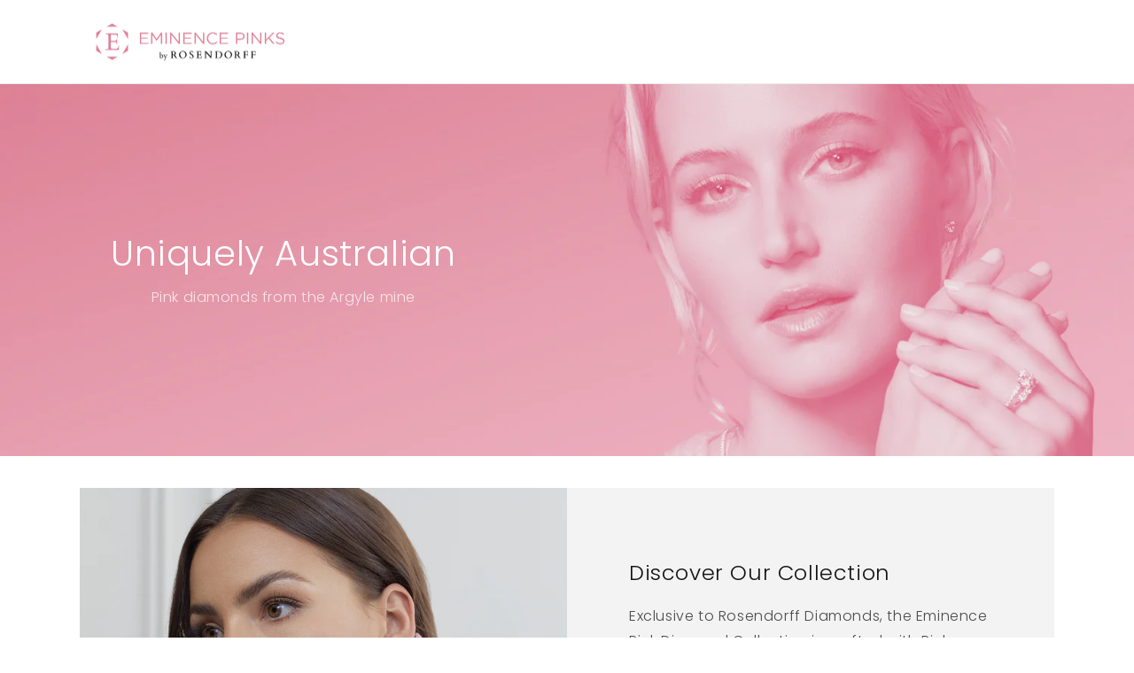

--- FILE ---
content_type: text/html; charset=utf-8
request_url: https://eminencepinks.com/
body_size: 17027
content:
<!doctype html>
<html class="no-js" lang="en">
  <head>
    <meta charset="utf-8">
    <meta http-equiv="X-UA-Compatible" content="IE=edge">
    <meta name="viewport" content="width=device-width,initial-scale=1">
    <meta name="theme-color" content="">
    <link rel="canonical" href="https://eminencepinks.com/">
    <link rel="preconnect" href="https://cdn.shopify.com" crossorigin><link rel="icon" type="image/png" href="//eminencepinks.com/cdn/shop/files/small_square.png?crop=center&height=32&v=1662608057&width=32"><link rel="preconnect" href="https://fonts.shopifycdn.com" crossorigin><title>
      Eminence Pinks By Rosendorffs
</title>

    

    

<meta property="og:site_name" content="Eminence Pinks By Rosendorffs">
<meta property="og:url" content="https://eminencepinks.com/">
<meta property="og:title" content="Eminence Pinks By Rosendorffs">
<meta property="og:type" content="website">
<meta property="og:description" content="Eminence Pinks By Rosendorffs"><meta name="twitter:card" content="summary_large_image">
<meta name="twitter:title" content="Eminence Pinks By Rosendorffs">
<meta name="twitter:description" content="Eminence Pinks By Rosendorffs">


    <script src="//eminencepinks.com/cdn/shop/t/1/assets/global.js?v=24850326154503943211667786092" defer="defer"></script>
    <script>window.performance && window.performance.mark && window.performance.mark('shopify.content_for_header.start');</script><meta id="shopify-digital-wallet" name="shopify-digital-wallet" content="/66066874616/digital_wallets/dialog">
<meta name="shopify-checkout-api-token" content="e6148fffdf4b2cab0849a18f0b9ae5cd">
<meta id="in-context-paypal-metadata" data-shop-id="66066874616" data-venmo-supported="false" data-environment="production" data-locale="en_US" data-paypal-v4="true" data-currency="AUD">
<script async="async" src="/checkouts/internal/preloads.js?locale=en-AU"></script>
<link rel="preconnect" href="https://shop.app" crossorigin="anonymous">
<script async="async" src="https://shop.app/checkouts/internal/preloads.js?locale=en-AU&shop_id=66066874616" crossorigin="anonymous"></script>
<script id="apple-pay-shop-capabilities" type="application/json">{"shopId":66066874616,"countryCode":"AU","currencyCode":"AUD","merchantCapabilities":["supports3DS"],"merchantId":"gid:\/\/shopify\/Shop\/66066874616","merchantName":"Eminence Pinks By Rosendorffs","requiredBillingContactFields":["postalAddress","email"],"requiredShippingContactFields":["postalAddress","email"],"shippingType":"shipping","supportedNetworks":["visa","masterCard","amex","jcb"],"total":{"type":"pending","label":"Eminence Pinks By Rosendorffs","amount":"1.00"},"shopifyPaymentsEnabled":true,"supportsSubscriptions":true}</script>
<script id="shopify-features" type="application/json">{"accessToken":"e6148fffdf4b2cab0849a18f0b9ae5cd","betas":["rich-media-storefront-analytics"],"domain":"eminencepinks.com","predictiveSearch":true,"shopId":66066874616,"locale":"en"}</script>
<script>var Shopify = Shopify || {};
Shopify.shop = "eminence-pinks-by-rosendorffs.myshopify.com";
Shopify.locale = "en";
Shopify.currency = {"active":"AUD","rate":"1.0"};
Shopify.country = "AU";
Shopify.theme = {"name":"Dawn","id":134957170936,"schema_name":"Dawn","schema_version":"6.0.2","theme_store_id":887,"role":"main"};
Shopify.theme.handle = "null";
Shopify.theme.style = {"id":null,"handle":null};
Shopify.cdnHost = "eminencepinks.com/cdn";
Shopify.routes = Shopify.routes || {};
Shopify.routes.root = "/";</script>
<script type="module">!function(o){(o.Shopify=o.Shopify||{}).modules=!0}(window);</script>
<script>!function(o){function n(){var o=[];function n(){o.push(Array.prototype.slice.apply(arguments))}return n.q=o,n}var t=o.Shopify=o.Shopify||{};t.loadFeatures=n(),t.autoloadFeatures=n()}(window);</script>
<script>
  window.ShopifyPay = window.ShopifyPay || {};
  window.ShopifyPay.apiHost = "shop.app\/pay";
  window.ShopifyPay.redirectState = null;
</script>
<script id="shop-js-analytics" type="application/json">{"pageType":"index"}</script>
<script defer="defer" async type="module" src="//eminencepinks.com/cdn/shopifycloud/shop-js/modules/v2/client.init-shop-cart-sync_BT-GjEfc.en.esm.js"></script>
<script defer="defer" async type="module" src="//eminencepinks.com/cdn/shopifycloud/shop-js/modules/v2/chunk.common_D58fp_Oc.esm.js"></script>
<script defer="defer" async type="module" src="//eminencepinks.com/cdn/shopifycloud/shop-js/modules/v2/chunk.modal_xMitdFEc.esm.js"></script>
<script type="module">
  await import("//eminencepinks.com/cdn/shopifycloud/shop-js/modules/v2/client.init-shop-cart-sync_BT-GjEfc.en.esm.js");
await import("//eminencepinks.com/cdn/shopifycloud/shop-js/modules/v2/chunk.common_D58fp_Oc.esm.js");
await import("//eminencepinks.com/cdn/shopifycloud/shop-js/modules/v2/chunk.modal_xMitdFEc.esm.js");

  window.Shopify.SignInWithShop?.initShopCartSync?.({"fedCMEnabled":true,"windoidEnabled":true});

</script>
<script>
  window.Shopify = window.Shopify || {};
  if (!window.Shopify.featureAssets) window.Shopify.featureAssets = {};
  window.Shopify.featureAssets['shop-js'] = {"shop-cart-sync":["modules/v2/client.shop-cart-sync_DZOKe7Ll.en.esm.js","modules/v2/chunk.common_D58fp_Oc.esm.js","modules/v2/chunk.modal_xMitdFEc.esm.js"],"init-fed-cm":["modules/v2/client.init-fed-cm_B6oLuCjv.en.esm.js","modules/v2/chunk.common_D58fp_Oc.esm.js","modules/v2/chunk.modal_xMitdFEc.esm.js"],"shop-cash-offers":["modules/v2/client.shop-cash-offers_D2sdYoxE.en.esm.js","modules/v2/chunk.common_D58fp_Oc.esm.js","modules/v2/chunk.modal_xMitdFEc.esm.js"],"shop-login-button":["modules/v2/client.shop-login-button_QeVjl5Y3.en.esm.js","modules/v2/chunk.common_D58fp_Oc.esm.js","modules/v2/chunk.modal_xMitdFEc.esm.js"],"pay-button":["modules/v2/client.pay-button_DXTOsIq6.en.esm.js","modules/v2/chunk.common_D58fp_Oc.esm.js","modules/v2/chunk.modal_xMitdFEc.esm.js"],"shop-button":["modules/v2/client.shop-button_DQZHx9pm.en.esm.js","modules/v2/chunk.common_D58fp_Oc.esm.js","modules/v2/chunk.modal_xMitdFEc.esm.js"],"avatar":["modules/v2/client.avatar_BTnouDA3.en.esm.js"],"init-windoid":["modules/v2/client.init-windoid_CR1B-cfM.en.esm.js","modules/v2/chunk.common_D58fp_Oc.esm.js","modules/v2/chunk.modal_xMitdFEc.esm.js"],"init-shop-for-new-customer-accounts":["modules/v2/client.init-shop-for-new-customer-accounts_C_vY_xzh.en.esm.js","modules/v2/client.shop-login-button_QeVjl5Y3.en.esm.js","modules/v2/chunk.common_D58fp_Oc.esm.js","modules/v2/chunk.modal_xMitdFEc.esm.js"],"init-shop-email-lookup-coordinator":["modules/v2/client.init-shop-email-lookup-coordinator_BI7n9ZSv.en.esm.js","modules/v2/chunk.common_D58fp_Oc.esm.js","modules/v2/chunk.modal_xMitdFEc.esm.js"],"init-shop-cart-sync":["modules/v2/client.init-shop-cart-sync_BT-GjEfc.en.esm.js","modules/v2/chunk.common_D58fp_Oc.esm.js","modules/v2/chunk.modal_xMitdFEc.esm.js"],"shop-toast-manager":["modules/v2/client.shop-toast-manager_DiYdP3xc.en.esm.js","modules/v2/chunk.common_D58fp_Oc.esm.js","modules/v2/chunk.modal_xMitdFEc.esm.js"],"init-customer-accounts":["modules/v2/client.init-customer-accounts_D9ZNqS-Q.en.esm.js","modules/v2/client.shop-login-button_QeVjl5Y3.en.esm.js","modules/v2/chunk.common_D58fp_Oc.esm.js","modules/v2/chunk.modal_xMitdFEc.esm.js"],"init-customer-accounts-sign-up":["modules/v2/client.init-customer-accounts-sign-up_iGw4briv.en.esm.js","modules/v2/client.shop-login-button_QeVjl5Y3.en.esm.js","modules/v2/chunk.common_D58fp_Oc.esm.js","modules/v2/chunk.modal_xMitdFEc.esm.js"],"shop-follow-button":["modules/v2/client.shop-follow-button_CqMgW2wH.en.esm.js","modules/v2/chunk.common_D58fp_Oc.esm.js","modules/v2/chunk.modal_xMitdFEc.esm.js"],"checkout-modal":["modules/v2/client.checkout-modal_xHeaAweL.en.esm.js","modules/v2/chunk.common_D58fp_Oc.esm.js","modules/v2/chunk.modal_xMitdFEc.esm.js"],"shop-login":["modules/v2/client.shop-login_D91U-Q7h.en.esm.js","modules/v2/chunk.common_D58fp_Oc.esm.js","modules/v2/chunk.modal_xMitdFEc.esm.js"],"lead-capture":["modules/v2/client.lead-capture_BJmE1dJe.en.esm.js","modules/v2/chunk.common_D58fp_Oc.esm.js","modules/v2/chunk.modal_xMitdFEc.esm.js"],"payment-terms":["modules/v2/client.payment-terms_Ci9AEqFq.en.esm.js","modules/v2/chunk.common_D58fp_Oc.esm.js","modules/v2/chunk.modal_xMitdFEc.esm.js"]};
</script>
<script id="__st">var __st={"a":66066874616,"offset":28800,"reqid":"c6083c32-456c-4877-831c-03b567e56c2e-1769069906","pageurl":"eminencepinks.com\/","u":"923ca0725f12","p":"home"};</script>
<script>window.ShopifyPaypalV4VisibilityTracking = true;</script>
<script id="captcha-bootstrap">!function(){'use strict';const t='contact',e='account',n='new_comment',o=[[t,t],['blogs',n],['comments',n],[t,'customer']],c=[[e,'customer_login'],[e,'guest_login'],[e,'recover_customer_password'],[e,'create_customer']],r=t=>t.map((([t,e])=>`form[action*='/${t}']:not([data-nocaptcha='true']) input[name='form_type'][value='${e}']`)).join(','),a=t=>()=>t?[...document.querySelectorAll(t)].map((t=>t.form)):[];function s(){const t=[...o],e=r(t);return a(e)}const i='password',u='form_key',d=['recaptcha-v3-token','g-recaptcha-response','h-captcha-response',i],f=()=>{try{return window.sessionStorage}catch{return}},m='__shopify_v',_=t=>t.elements[u];function p(t,e,n=!1){try{const o=window.sessionStorage,c=JSON.parse(o.getItem(e)),{data:r}=function(t){const{data:e,action:n}=t;return t[m]||n?{data:e,action:n}:{data:t,action:n}}(c);for(const[e,n]of Object.entries(r))t.elements[e]&&(t.elements[e].value=n);n&&o.removeItem(e)}catch(o){console.error('form repopulation failed',{error:o})}}const l='form_type',E='cptcha';function T(t){t.dataset[E]=!0}const w=window,h=w.document,L='Shopify',v='ce_forms',y='captcha';let A=!1;((t,e)=>{const n=(g='f06e6c50-85a8-45c8-87d0-21a2b65856fe',I='https://cdn.shopify.com/shopifycloud/storefront-forms-hcaptcha/ce_storefront_forms_captcha_hcaptcha.v1.5.2.iife.js',D={infoText:'Protected by hCaptcha',privacyText:'Privacy',termsText:'Terms'},(t,e,n)=>{const o=w[L][v],c=o.bindForm;if(c)return c(t,g,e,D).then(n);var r;o.q.push([[t,g,e,D],n]),r=I,A||(h.body.append(Object.assign(h.createElement('script'),{id:'captcha-provider',async:!0,src:r})),A=!0)});var g,I,D;w[L]=w[L]||{},w[L][v]=w[L][v]||{},w[L][v].q=[],w[L][y]=w[L][y]||{},w[L][y].protect=function(t,e){n(t,void 0,e),T(t)},Object.freeze(w[L][y]),function(t,e,n,w,h,L){const[v,y,A,g]=function(t,e,n){const i=e?o:[],u=t?c:[],d=[...i,...u],f=r(d),m=r(i),_=r(d.filter((([t,e])=>n.includes(e))));return[a(f),a(m),a(_),s()]}(w,h,L),I=t=>{const e=t.target;return e instanceof HTMLFormElement?e:e&&e.form},D=t=>v().includes(t);t.addEventListener('submit',(t=>{const e=I(t);if(!e)return;const n=D(e)&&!e.dataset.hcaptchaBound&&!e.dataset.recaptchaBound,o=_(e),c=g().includes(e)&&(!o||!o.value);(n||c)&&t.preventDefault(),c&&!n&&(function(t){try{if(!f())return;!function(t){const e=f();if(!e)return;const n=_(t);if(!n)return;const o=n.value;o&&e.removeItem(o)}(t);const e=Array.from(Array(32),(()=>Math.random().toString(36)[2])).join('');!function(t,e){_(t)||t.append(Object.assign(document.createElement('input'),{type:'hidden',name:u})),t.elements[u].value=e}(t,e),function(t,e){const n=f();if(!n)return;const o=[...t.querySelectorAll(`input[type='${i}']`)].map((({name:t})=>t)),c=[...d,...o],r={};for(const[a,s]of new FormData(t).entries())c.includes(a)||(r[a]=s);n.setItem(e,JSON.stringify({[m]:1,action:t.action,data:r}))}(t,e)}catch(e){console.error('failed to persist form',e)}}(e),e.submit())}));const S=(t,e)=>{t&&!t.dataset[E]&&(n(t,e.some((e=>e===t))),T(t))};for(const o of['focusin','change'])t.addEventListener(o,(t=>{const e=I(t);D(e)&&S(e,y())}));const B=e.get('form_key'),M=e.get(l),P=B&&M;t.addEventListener('DOMContentLoaded',(()=>{const t=y();if(P)for(const e of t)e.elements[l].value===M&&p(e,B);[...new Set([...A(),...v().filter((t=>'true'===t.dataset.shopifyCaptcha))])].forEach((e=>S(e,t)))}))}(h,new URLSearchParams(w.location.search),n,t,e,['guest_login'])})(!0,!0)}();</script>
<script integrity="sha256-4kQ18oKyAcykRKYeNunJcIwy7WH5gtpwJnB7kiuLZ1E=" data-source-attribution="shopify.loadfeatures" defer="defer" src="//eminencepinks.com/cdn/shopifycloud/storefront/assets/storefront/load_feature-a0a9edcb.js" crossorigin="anonymous"></script>
<script crossorigin="anonymous" defer="defer" src="//eminencepinks.com/cdn/shopifycloud/storefront/assets/shopify_pay/storefront-65b4c6d7.js?v=20250812"></script>
<script data-source-attribution="shopify.dynamic_checkout.dynamic.init">var Shopify=Shopify||{};Shopify.PaymentButton=Shopify.PaymentButton||{isStorefrontPortableWallets:!0,init:function(){window.Shopify.PaymentButton.init=function(){};var t=document.createElement("script");t.src="https://eminencepinks.com/cdn/shopifycloud/portable-wallets/latest/portable-wallets.en.js",t.type="module",document.head.appendChild(t)}};
</script>
<script data-source-attribution="shopify.dynamic_checkout.buyer_consent">
  function portableWalletsHideBuyerConsent(e){var t=document.getElementById("shopify-buyer-consent"),n=document.getElementById("shopify-subscription-policy-button");t&&n&&(t.classList.add("hidden"),t.setAttribute("aria-hidden","true"),n.removeEventListener("click",e))}function portableWalletsShowBuyerConsent(e){var t=document.getElementById("shopify-buyer-consent"),n=document.getElementById("shopify-subscription-policy-button");t&&n&&(t.classList.remove("hidden"),t.removeAttribute("aria-hidden"),n.addEventListener("click",e))}window.Shopify?.PaymentButton&&(window.Shopify.PaymentButton.hideBuyerConsent=portableWalletsHideBuyerConsent,window.Shopify.PaymentButton.showBuyerConsent=portableWalletsShowBuyerConsent);
</script>
<script data-source-attribution="shopify.dynamic_checkout.cart.bootstrap">document.addEventListener("DOMContentLoaded",(function(){function t(){return document.querySelector("shopify-accelerated-checkout-cart, shopify-accelerated-checkout")}if(t())Shopify.PaymentButton.init();else{new MutationObserver((function(e,n){t()&&(Shopify.PaymentButton.init(),n.disconnect())})).observe(document.body,{childList:!0,subtree:!0})}}));
</script>
<link id="shopify-accelerated-checkout-styles" rel="stylesheet" media="screen" href="https://eminencepinks.com/cdn/shopifycloud/portable-wallets/latest/accelerated-checkout-backwards-compat.css" crossorigin="anonymous">
<style id="shopify-accelerated-checkout-cart">
        #shopify-buyer-consent {
  margin-top: 1em;
  display: inline-block;
  width: 100%;
}

#shopify-buyer-consent.hidden {
  display: none;
}

#shopify-subscription-policy-button {
  background: none;
  border: none;
  padding: 0;
  text-decoration: underline;
  font-size: inherit;
  cursor: pointer;
}

#shopify-subscription-policy-button::before {
  box-shadow: none;
}

      </style>
<script id="sections-script" data-sections="header,footer" defer="defer" src="//eminencepinks.com/cdn/shop/t/1/compiled_assets/scripts.js?v=269"></script>
<script>window.performance && window.performance.mark && window.performance.mark('shopify.content_for_header.end');</script>


    <style data-shopify>
      @font-face {
  font-family: Poppins;
  font-weight: 300;
  font-style: normal;
  font-display: swap;
  src: url("//eminencepinks.com/cdn/fonts/poppins/poppins_n3.05f58335c3209cce17da4f1f1ab324ebe2982441.woff2") format("woff2"),
       url("//eminencepinks.com/cdn/fonts/poppins/poppins_n3.6971368e1f131d2c8ff8e3a44a36b577fdda3ff5.woff") format("woff");
}

      @font-face {
  font-family: Poppins;
  font-weight: 700;
  font-style: normal;
  font-display: swap;
  src: url("//eminencepinks.com/cdn/fonts/poppins/poppins_n7.56758dcf284489feb014a026f3727f2f20a54626.woff2") format("woff2"),
       url("//eminencepinks.com/cdn/fonts/poppins/poppins_n7.f34f55d9b3d3205d2cd6f64955ff4b36f0cfd8da.woff") format("woff");
}

      @font-face {
  font-family: Poppins;
  font-weight: 300;
  font-style: italic;
  font-display: swap;
  src: url("//eminencepinks.com/cdn/fonts/poppins/poppins_i3.8536b4423050219f608e17f134fe9ea3b01ed890.woff2") format("woff2"),
       url("//eminencepinks.com/cdn/fonts/poppins/poppins_i3.0f4433ada196bcabf726ed78f8e37e0995762f7f.woff") format("woff");
}

      @font-face {
  font-family: Poppins;
  font-weight: 700;
  font-style: italic;
  font-display: swap;
  src: url("//eminencepinks.com/cdn/fonts/poppins/poppins_i7.42fd71da11e9d101e1e6c7932199f925f9eea42d.woff2") format("woff2"),
       url("//eminencepinks.com/cdn/fonts/poppins/poppins_i7.ec8499dbd7616004e21155106d13837fff4cf556.woff") format("woff");
}

      @font-face {
  font-family: Poppins;
  font-weight: 300;
  font-style: normal;
  font-display: swap;
  src: url("//eminencepinks.com/cdn/fonts/poppins/poppins_n3.05f58335c3209cce17da4f1f1ab324ebe2982441.woff2") format("woff2"),
       url("//eminencepinks.com/cdn/fonts/poppins/poppins_n3.6971368e1f131d2c8ff8e3a44a36b577fdda3ff5.woff") format("woff");
}


      :root {
        --font-body-family: Poppins, sans-serif;
        --font-body-style: normal;
        --font-body-weight: 300;
        --font-body-weight-bold: 600;

        --font-heading-family: Poppins, sans-serif;
        --font-heading-style: normal;
        --font-heading-weight: 300;

        --font-body-scale: 1.0;
        --font-heading-scale: 1.0;

        --color-base-text: 18, 18, 18;
        --color-shadow: 18, 18, 18;
        --color-base-background-1: 255, 255, 255;
        --color-base-background-2: 243, 243, 243;
        --color-base-solid-button-labels: 255, 255, 255;
        --color-base-outline-button-labels: 228, 113, 171;
        --color-base-accent-1: 18, 18, 18;
        --color-base-accent-2: 228, 113, 171;
        --payment-terms-background-color: #ffffff;

        --gradient-base-background-1: #ffffff;
        --gradient-base-background-2: #f3f3f3;
        --gradient-base-accent-1: linear-gradient(133deg, rgba(225, 122, 156, 1) 11%, rgba(254, 98, 146, 1) 49%, rgba(250, 220, 54, 1) 87%);
        --gradient-base-accent-2: #e471ab;

        --media-padding: px;
        --media-border-opacity: 0.05;
        --media-border-width: 0px;
        --media-radius: 0px;
        --media-shadow-opacity: 0.0;
        --media-shadow-horizontal-offset: 0px;
        --media-shadow-vertical-offset: 4px;
        --media-shadow-blur-radius: 5px;
        --media-shadow-visible: 0;

        --page-width: 120rem;
        --page-width-margin: 0rem;

        --card-image-padding: 0.0rem;
        --card-corner-radius: 0.0rem;
        --card-text-alignment: left;
        --card-border-width: 0.0rem;
        --card-border-opacity: 0.1;
        --card-shadow-opacity: 0.0;
        --card-shadow-visible: 0;
        --card-shadow-horizontal-offset: 0.0rem;
        --card-shadow-vertical-offset: 0.4rem;
        --card-shadow-blur-radius: 0.5rem;

        --badge-corner-radius: 4.0rem;

        --popup-border-width: 1px;
        --popup-border-opacity: 0.1;
        --popup-corner-radius: 0px;
        --popup-shadow-opacity: 0.0;
        --popup-shadow-horizontal-offset: 0px;
        --popup-shadow-vertical-offset: 4px;
        --popup-shadow-blur-radius: 5px;

        --drawer-border-width: 1px;
        --drawer-border-opacity: 0.1;
        --drawer-shadow-opacity: 0.0;
        --drawer-shadow-horizontal-offset: 0px;
        --drawer-shadow-vertical-offset: 4px;
        --drawer-shadow-blur-radius: 5px;

        --spacing-sections-desktop: 0px;
        --spacing-sections-mobile: 0px;

        --grid-desktop-vertical-spacing: 8px;
        --grid-desktop-horizontal-spacing: 8px;
        --grid-mobile-vertical-spacing: 4px;
        --grid-mobile-horizontal-spacing: 4px;

        --text-boxes-border-opacity: 0.1;
        --text-boxes-border-width: 0px;
        --text-boxes-radius: 0px;
        --text-boxes-shadow-opacity: 0.0;
        --text-boxes-shadow-visible: 0;
        --text-boxes-shadow-horizontal-offset: 0px;
        --text-boxes-shadow-vertical-offset: 4px;
        --text-boxes-shadow-blur-radius: 5px;

        --buttons-radius: 0px;
        --buttons-radius-outset: 0px;
        --buttons-border-width: 4px;
        --buttons-border-opacity: 1.0;
        --buttons-shadow-opacity: 0.35;
        --buttons-shadow-visible: 1;
        --buttons-shadow-horizontal-offset: 12px;
        --buttons-shadow-vertical-offset: 6px;
        --buttons-shadow-blur-radius: 5px;
        --buttons-border-offset: 0.3px;

        --inputs-radius: 0px;
        --inputs-border-width: 1px;
        --inputs-border-opacity: 0.55;
        --inputs-shadow-opacity: 0.0;
        --inputs-shadow-horizontal-offset: 0px;
        --inputs-margin-offset: 0px;
        --inputs-shadow-vertical-offset: 4px;
        --inputs-shadow-blur-radius: 5px;
        --inputs-radius-outset: 0px;

        --variant-pills-radius: 40px;
        --variant-pills-border-width: 1px;
        --variant-pills-border-opacity: 0.55;
        --variant-pills-shadow-opacity: 0.0;
        --variant-pills-shadow-horizontal-offset: 0px;
        --variant-pills-shadow-vertical-offset: 4px;
        --variant-pills-shadow-blur-radius: 5px;
      }

      *,
      *::before,
      *::after {
        box-sizing: inherit;
      }

      html {
        box-sizing: border-box;
        font-size: calc(var(--font-body-scale) * 62.5%);
        height: 100%;
      }

      body {
        display: grid;
        grid-template-rows: auto auto 1fr auto;
        grid-template-columns: 100%;
        min-height: 100%;
        margin: 0;
        font-size: 1.5rem;
        letter-spacing: 0.06rem;
        line-height: calc(1 + 0.8 / var(--font-body-scale));
        font-family: var(--font-body-family);
        font-style: var(--font-body-style);
        font-weight: var(--font-body-weight);
      }

      @media screen and (min-width: 750px) {
        body {
          font-size: 1.6rem;
        }
      }
    </style>

    <link href="//eminencepinks.com/cdn/shop/t/1/assets/base.css?v=133545798107550070401670313764" rel="stylesheet" type="text/css" media="all" />
<link rel="preload" as="font" href="//eminencepinks.com/cdn/fonts/poppins/poppins_n3.05f58335c3209cce17da4f1f1ab324ebe2982441.woff2" type="font/woff2" crossorigin><link rel="preload" as="font" href="//eminencepinks.com/cdn/fonts/poppins/poppins_n3.05f58335c3209cce17da4f1f1ab324ebe2982441.woff2" type="font/woff2" crossorigin><link rel="stylesheet" href="//eminencepinks.com/cdn/shop/t/1/assets/component-predictive-search.css?v=165644661289088488651662035195" media="print" onload="this.media='all'"><script>document.documentElement.className = document.documentElement.className.replace('no-js', 'js');
    if (Shopify.designMode) {
      document.documentElement.classList.add('shopify-design-mode');
    }
    </script>
  <link href="https://monorail-edge.shopifysvc.com" rel="dns-prefetch">
<script>(function(){if ("sendBeacon" in navigator && "performance" in window) {try {var session_token_from_headers = performance.getEntriesByType('navigation')[0].serverTiming.find(x => x.name == '_s').description;} catch {var session_token_from_headers = undefined;}var session_cookie_matches = document.cookie.match(/_shopify_s=([^;]*)/);var session_token_from_cookie = session_cookie_matches && session_cookie_matches.length === 2 ? session_cookie_matches[1] : "";var session_token = session_token_from_headers || session_token_from_cookie || "";function handle_abandonment_event(e) {var entries = performance.getEntries().filter(function(entry) {return /monorail-edge.shopifysvc.com/.test(entry.name);});if (!window.abandonment_tracked && entries.length === 0) {window.abandonment_tracked = true;var currentMs = Date.now();var navigation_start = performance.timing.navigationStart;var payload = {shop_id: 66066874616,url: window.location.href,navigation_start,duration: currentMs - navigation_start,session_token,page_type: "index"};window.navigator.sendBeacon("https://monorail-edge.shopifysvc.com/v1/produce", JSON.stringify({schema_id: "online_store_buyer_site_abandonment/1.1",payload: payload,metadata: {event_created_at_ms: currentMs,event_sent_at_ms: currentMs}}));}}window.addEventListener('pagehide', handle_abandonment_event);}}());</script>
<script id="web-pixels-manager-setup">(function e(e,d,r,n,o){if(void 0===o&&(o={}),!Boolean(null===(a=null===(i=window.Shopify)||void 0===i?void 0:i.analytics)||void 0===a?void 0:a.replayQueue)){var i,a;window.Shopify=window.Shopify||{};var t=window.Shopify;t.analytics=t.analytics||{};var s=t.analytics;s.replayQueue=[],s.publish=function(e,d,r){return s.replayQueue.push([e,d,r]),!0};try{self.performance.mark("wpm:start")}catch(e){}var l=function(){var e={modern:/Edge?\/(1{2}[4-9]|1[2-9]\d|[2-9]\d{2}|\d{4,})\.\d+(\.\d+|)|Firefox\/(1{2}[4-9]|1[2-9]\d|[2-9]\d{2}|\d{4,})\.\d+(\.\d+|)|Chrom(ium|e)\/(9{2}|\d{3,})\.\d+(\.\d+|)|(Maci|X1{2}).+ Version\/(15\.\d+|(1[6-9]|[2-9]\d|\d{3,})\.\d+)([,.]\d+|)( \(\w+\)|)( Mobile\/\w+|) Safari\/|Chrome.+OPR\/(9{2}|\d{3,})\.\d+\.\d+|(CPU[ +]OS|iPhone[ +]OS|CPU[ +]iPhone|CPU IPhone OS|CPU iPad OS)[ +]+(15[._]\d+|(1[6-9]|[2-9]\d|\d{3,})[._]\d+)([._]\d+|)|Android:?[ /-](13[3-9]|1[4-9]\d|[2-9]\d{2}|\d{4,})(\.\d+|)(\.\d+|)|Android.+Firefox\/(13[5-9]|1[4-9]\d|[2-9]\d{2}|\d{4,})\.\d+(\.\d+|)|Android.+Chrom(ium|e)\/(13[3-9]|1[4-9]\d|[2-9]\d{2}|\d{4,})\.\d+(\.\d+|)|SamsungBrowser\/([2-9]\d|\d{3,})\.\d+/,legacy:/Edge?\/(1[6-9]|[2-9]\d|\d{3,})\.\d+(\.\d+|)|Firefox\/(5[4-9]|[6-9]\d|\d{3,})\.\d+(\.\d+|)|Chrom(ium|e)\/(5[1-9]|[6-9]\d|\d{3,})\.\d+(\.\d+|)([\d.]+$|.*Safari\/(?![\d.]+ Edge\/[\d.]+$))|(Maci|X1{2}).+ Version\/(10\.\d+|(1[1-9]|[2-9]\d|\d{3,})\.\d+)([,.]\d+|)( \(\w+\)|)( Mobile\/\w+|) Safari\/|Chrome.+OPR\/(3[89]|[4-9]\d|\d{3,})\.\d+\.\d+|(CPU[ +]OS|iPhone[ +]OS|CPU[ +]iPhone|CPU IPhone OS|CPU iPad OS)[ +]+(10[._]\d+|(1[1-9]|[2-9]\d|\d{3,})[._]\d+)([._]\d+|)|Android:?[ /-](13[3-9]|1[4-9]\d|[2-9]\d{2}|\d{4,})(\.\d+|)(\.\d+|)|Mobile Safari.+OPR\/([89]\d|\d{3,})\.\d+\.\d+|Android.+Firefox\/(13[5-9]|1[4-9]\d|[2-9]\d{2}|\d{4,})\.\d+(\.\d+|)|Android.+Chrom(ium|e)\/(13[3-9]|1[4-9]\d|[2-9]\d{2}|\d{4,})\.\d+(\.\d+|)|Android.+(UC? ?Browser|UCWEB|U3)[ /]?(15\.([5-9]|\d{2,})|(1[6-9]|[2-9]\d|\d{3,})\.\d+)\.\d+|SamsungBrowser\/(5\.\d+|([6-9]|\d{2,})\.\d+)|Android.+MQ{2}Browser\/(14(\.(9|\d{2,})|)|(1[5-9]|[2-9]\d|\d{3,})(\.\d+|))(\.\d+|)|K[Aa][Ii]OS\/(3\.\d+|([4-9]|\d{2,})\.\d+)(\.\d+|)/},d=e.modern,r=e.legacy,n=navigator.userAgent;return n.match(d)?"modern":n.match(r)?"legacy":"unknown"}(),u="modern"===l?"modern":"legacy",c=(null!=n?n:{modern:"",legacy:""})[u],f=function(e){return[e.baseUrl,"/wpm","/b",e.hashVersion,"modern"===e.buildTarget?"m":"l",".js"].join("")}({baseUrl:d,hashVersion:r,buildTarget:u}),m=function(e){var d=e.version,r=e.bundleTarget,n=e.surface,o=e.pageUrl,i=e.monorailEndpoint;return{emit:function(e){var a=e.status,t=e.errorMsg,s=(new Date).getTime(),l=JSON.stringify({metadata:{event_sent_at_ms:s},events:[{schema_id:"web_pixels_manager_load/3.1",payload:{version:d,bundle_target:r,page_url:o,status:a,surface:n,error_msg:t},metadata:{event_created_at_ms:s}}]});if(!i)return console&&console.warn&&console.warn("[Web Pixels Manager] No Monorail endpoint provided, skipping logging."),!1;try{return self.navigator.sendBeacon.bind(self.navigator)(i,l)}catch(e){}var u=new XMLHttpRequest;try{return u.open("POST",i,!0),u.setRequestHeader("Content-Type","text/plain"),u.send(l),!0}catch(e){return console&&console.warn&&console.warn("[Web Pixels Manager] Got an unhandled error while logging to Monorail."),!1}}}}({version:r,bundleTarget:l,surface:e.surface,pageUrl:self.location.href,monorailEndpoint:e.monorailEndpoint});try{o.browserTarget=l,function(e){var d=e.src,r=e.async,n=void 0===r||r,o=e.onload,i=e.onerror,a=e.sri,t=e.scriptDataAttributes,s=void 0===t?{}:t,l=document.createElement("script"),u=document.querySelector("head"),c=document.querySelector("body");if(l.async=n,l.src=d,a&&(l.integrity=a,l.crossOrigin="anonymous"),s)for(var f in s)if(Object.prototype.hasOwnProperty.call(s,f))try{l.dataset[f]=s[f]}catch(e){}if(o&&l.addEventListener("load",o),i&&l.addEventListener("error",i),u)u.appendChild(l);else{if(!c)throw new Error("Did not find a head or body element to append the script");c.appendChild(l)}}({src:f,async:!0,onload:function(){if(!function(){var e,d;return Boolean(null===(d=null===(e=window.Shopify)||void 0===e?void 0:e.analytics)||void 0===d?void 0:d.initialized)}()){var d=window.webPixelsManager.init(e)||void 0;if(d){var r=window.Shopify.analytics;r.replayQueue.forEach((function(e){var r=e[0],n=e[1],o=e[2];d.publishCustomEvent(r,n,o)})),r.replayQueue=[],r.publish=d.publishCustomEvent,r.visitor=d.visitor,r.initialized=!0}}},onerror:function(){return m.emit({status:"failed",errorMsg:"".concat(f," has failed to load")})},sri:function(e){var d=/^sha384-[A-Za-z0-9+/=]+$/;return"string"==typeof e&&d.test(e)}(c)?c:"",scriptDataAttributes:o}),m.emit({status:"loading"})}catch(e){m.emit({status:"failed",errorMsg:(null==e?void 0:e.message)||"Unknown error"})}}})({shopId: 66066874616,storefrontBaseUrl: "https://eminencepinks.com",extensionsBaseUrl: "https://extensions.shopifycdn.com/cdn/shopifycloud/web-pixels-manager",monorailEndpoint: "https://monorail-edge.shopifysvc.com/unstable/produce_batch",surface: "storefront-renderer",enabledBetaFlags: ["2dca8a86"],webPixelsConfigList: [{"id":"shopify-app-pixel","configuration":"{}","eventPayloadVersion":"v1","runtimeContext":"STRICT","scriptVersion":"0450","apiClientId":"shopify-pixel","type":"APP","privacyPurposes":["ANALYTICS","MARKETING"]},{"id":"shopify-custom-pixel","eventPayloadVersion":"v1","runtimeContext":"LAX","scriptVersion":"0450","apiClientId":"shopify-pixel","type":"CUSTOM","privacyPurposes":["ANALYTICS","MARKETING"]}],isMerchantRequest: false,initData: {"shop":{"name":"Eminence Pinks By Rosendorffs","paymentSettings":{"currencyCode":"AUD"},"myshopifyDomain":"eminence-pinks-by-rosendorffs.myshopify.com","countryCode":"AU","storefrontUrl":"https:\/\/eminencepinks.com"},"customer":null,"cart":null,"checkout":null,"productVariants":[],"purchasingCompany":null},},"https://eminencepinks.com/cdn","fcfee988w5aeb613cpc8e4bc33m6693e112",{"modern":"","legacy":""},{"shopId":"66066874616","storefrontBaseUrl":"https:\/\/eminencepinks.com","extensionBaseUrl":"https:\/\/extensions.shopifycdn.com\/cdn\/shopifycloud\/web-pixels-manager","surface":"storefront-renderer","enabledBetaFlags":"[\"2dca8a86\"]","isMerchantRequest":"false","hashVersion":"fcfee988w5aeb613cpc8e4bc33m6693e112","publish":"custom","events":"[[\"page_viewed\",{}]]"});</script><script>
  window.ShopifyAnalytics = window.ShopifyAnalytics || {};
  window.ShopifyAnalytics.meta = window.ShopifyAnalytics.meta || {};
  window.ShopifyAnalytics.meta.currency = 'AUD';
  var meta = {"page":{"pageType":"home","requestId":"c6083c32-456c-4877-831c-03b567e56c2e-1769069906"}};
  for (var attr in meta) {
    window.ShopifyAnalytics.meta[attr] = meta[attr];
  }
</script>
<script class="analytics">
  (function () {
    var customDocumentWrite = function(content) {
      var jquery = null;

      if (window.jQuery) {
        jquery = window.jQuery;
      } else if (window.Checkout && window.Checkout.$) {
        jquery = window.Checkout.$;
      }

      if (jquery) {
        jquery('body').append(content);
      }
    };

    var hasLoggedConversion = function(token) {
      if (token) {
        return document.cookie.indexOf('loggedConversion=' + token) !== -1;
      }
      return false;
    }

    var setCookieIfConversion = function(token) {
      if (token) {
        var twoMonthsFromNow = new Date(Date.now());
        twoMonthsFromNow.setMonth(twoMonthsFromNow.getMonth() + 2);

        document.cookie = 'loggedConversion=' + token + '; expires=' + twoMonthsFromNow;
      }
    }

    var trekkie = window.ShopifyAnalytics.lib = window.trekkie = window.trekkie || [];
    if (trekkie.integrations) {
      return;
    }
    trekkie.methods = [
      'identify',
      'page',
      'ready',
      'track',
      'trackForm',
      'trackLink'
    ];
    trekkie.factory = function(method) {
      return function() {
        var args = Array.prototype.slice.call(arguments);
        args.unshift(method);
        trekkie.push(args);
        return trekkie;
      };
    };
    for (var i = 0; i < trekkie.methods.length; i++) {
      var key = trekkie.methods[i];
      trekkie[key] = trekkie.factory(key);
    }
    trekkie.load = function(config) {
      trekkie.config = config || {};
      trekkie.config.initialDocumentCookie = document.cookie;
      var first = document.getElementsByTagName('script')[0];
      var script = document.createElement('script');
      script.type = 'text/javascript';
      script.onerror = function(e) {
        var scriptFallback = document.createElement('script');
        scriptFallback.type = 'text/javascript';
        scriptFallback.onerror = function(error) {
                var Monorail = {
      produce: function produce(monorailDomain, schemaId, payload) {
        var currentMs = new Date().getTime();
        var event = {
          schema_id: schemaId,
          payload: payload,
          metadata: {
            event_created_at_ms: currentMs,
            event_sent_at_ms: currentMs
          }
        };
        return Monorail.sendRequest("https://" + monorailDomain + "/v1/produce", JSON.stringify(event));
      },
      sendRequest: function sendRequest(endpointUrl, payload) {
        // Try the sendBeacon API
        if (window && window.navigator && typeof window.navigator.sendBeacon === 'function' && typeof window.Blob === 'function' && !Monorail.isIos12()) {
          var blobData = new window.Blob([payload], {
            type: 'text/plain'
          });

          if (window.navigator.sendBeacon(endpointUrl, blobData)) {
            return true;
          } // sendBeacon was not successful

        } // XHR beacon

        var xhr = new XMLHttpRequest();

        try {
          xhr.open('POST', endpointUrl);
          xhr.setRequestHeader('Content-Type', 'text/plain');
          xhr.send(payload);
        } catch (e) {
          console.log(e);
        }

        return false;
      },
      isIos12: function isIos12() {
        return window.navigator.userAgent.lastIndexOf('iPhone; CPU iPhone OS 12_') !== -1 || window.navigator.userAgent.lastIndexOf('iPad; CPU OS 12_') !== -1;
      }
    };
    Monorail.produce('monorail-edge.shopifysvc.com',
      'trekkie_storefront_load_errors/1.1',
      {shop_id: 66066874616,
      theme_id: 134957170936,
      app_name: "storefront",
      context_url: window.location.href,
      source_url: "//eminencepinks.com/cdn/s/trekkie.storefront.1bbfab421998800ff09850b62e84b8915387986d.min.js"});

        };
        scriptFallback.async = true;
        scriptFallback.src = '//eminencepinks.com/cdn/s/trekkie.storefront.1bbfab421998800ff09850b62e84b8915387986d.min.js';
        first.parentNode.insertBefore(scriptFallback, first);
      };
      script.async = true;
      script.src = '//eminencepinks.com/cdn/s/trekkie.storefront.1bbfab421998800ff09850b62e84b8915387986d.min.js';
      first.parentNode.insertBefore(script, first);
    };
    trekkie.load(
      {"Trekkie":{"appName":"storefront","development":false,"defaultAttributes":{"shopId":66066874616,"isMerchantRequest":null,"themeId":134957170936,"themeCityHash":"14695915331867988228","contentLanguage":"en","currency":"AUD"},"isServerSideCookieWritingEnabled":true,"monorailRegion":"shop_domain","enabledBetaFlags":["65f19447"]},"Session Attribution":{},"S2S":{"facebookCapiEnabled":false,"source":"trekkie-storefront-renderer","apiClientId":580111}}
    );

    var loaded = false;
    trekkie.ready(function() {
      if (loaded) return;
      loaded = true;

      window.ShopifyAnalytics.lib = window.trekkie;

      var originalDocumentWrite = document.write;
      document.write = customDocumentWrite;
      try { window.ShopifyAnalytics.merchantGoogleAnalytics.call(this); } catch(error) {};
      document.write = originalDocumentWrite;

      window.ShopifyAnalytics.lib.page(null,{"pageType":"home","requestId":"c6083c32-456c-4877-831c-03b567e56c2e-1769069906","shopifyEmitted":true});

      var match = window.location.pathname.match(/checkouts\/(.+)\/(thank_you|post_purchase)/)
      var token = match? match[1]: undefined;
      if (!hasLoggedConversion(token)) {
        setCookieIfConversion(token);
        
      }
    });


        var eventsListenerScript = document.createElement('script');
        eventsListenerScript.async = true;
        eventsListenerScript.src = "//eminencepinks.com/cdn/shopifycloud/storefront/assets/shop_events_listener-3da45d37.js";
        document.getElementsByTagName('head')[0].appendChild(eventsListenerScript);

})();</script>
<script
  defer
  src="https://eminencepinks.com/cdn/shopifycloud/perf-kit/shopify-perf-kit-3.0.4.min.js"
  data-application="storefront-renderer"
  data-shop-id="66066874616"
  data-render-region="gcp-us-central1"
  data-page-type="index"
  data-theme-instance-id="134957170936"
  data-theme-name="Dawn"
  data-theme-version="6.0.2"
  data-monorail-region="shop_domain"
  data-resource-timing-sampling-rate="10"
  data-shs="true"
  data-shs-beacon="true"
  data-shs-export-with-fetch="true"
  data-shs-logs-sample-rate="1"
  data-shs-beacon-endpoint="https://eminencepinks.com/api/collect"
></script>
</head>

  <body class="gradient">
    <a class="skip-to-content-link button visually-hidden" href="#MainContent">
      Skip to content
    </a><div id="shopify-section-announcement-bar" class="shopify-section">
</div>
    <div id="shopify-section-header" class="shopify-section section-header"><link rel="stylesheet" href="//eminencepinks.com/cdn/shop/t/1/assets/component-list-menu.css?v=151968516119678728991662035203" media="print" onload="this.media='all'">
<link rel="stylesheet" href="//eminencepinks.com/cdn/shop/t/1/assets/component-search.css?v=96455689198851321781662035189" media="print" onload="this.media='all'">
<link rel="stylesheet" href="//eminencepinks.com/cdn/shop/t/1/assets/component-menu-drawer.css?v=182311192829367774911662035192" media="print" onload="this.media='all'">
<link rel="stylesheet" href="//eminencepinks.com/cdn/shop/t/1/assets/component-cart-notification.css?v=119852831333870967341662035184" media="print" onload="this.media='all'">
<link rel="stylesheet" href="//eminencepinks.com/cdn/shop/t/1/assets/component-cart-items.css?v=23917223812499722491662035215" media="print" onload="this.media='all'"><link rel="stylesheet" href="//eminencepinks.com/cdn/shop/t/1/assets/component-price.css?v=112673864592427438181662035192" media="print" onload="this.media='all'">
  <link rel="stylesheet" href="//eminencepinks.com/cdn/shop/t/1/assets/component-loading-overlay.css?v=167310470843593579841662035219" media="print" onload="this.media='all'"><noscript><link href="//eminencepinks.com/cdn/shop/t/1/assets/component-list-menu.css?v=151968516119678728991662035203" rel="stylesheet" type="text/css" media="all" /></noscript>
<noscript><link href="//eminencepinks.com/cdn/shop/t/1/assets/component-search.css?v=96455689198851321781662035189" rel="stylesheet" type="text/css" media="all" /></noscript>
<noscript><link href="//eminencepinks.com/cdn/shop/t/1/assets/component-menu-drawer.css?v=182311192829367774911662035192" rel="stylesheet" type="text/css" media="all" /></noscript>
<noscript><link href="//eminencepinks.com/cdn/shop/t/1/assets/component-cart-notification.css?v=119852831333870967341662035184" rel="stylesheet" type="text/css" media="all" /></noscript>
<noscript><link href="//eminencepinks.com/cdn/shop/t/1/assets/component-cart-items.css?v=23917223812499722491662035215" rel="stylesheet" type="text/css" media="all" /></noscript>

<style>
  header-drawer {
    justify-self: start;
    margin-left: -1.2rem;
  }

  .header__heading-logo {
    max-width: 250px;
  }

  @media screen and (min-width: 990px) {
    header-drawer {
      display: none;
    }
  }

  .menu-drawer-container {
    display: flex;
  }

  .list-menu {
    list-style: none;
    padding: 0;
    margin: 0;
  }

  .list-menu--inline {
    display: inline-flex;
    flex-wrap: wrap;
  }

  summary.list-menu__item {
    padding-right: 2.7rem;
  }

  .list-menu__item {
    display: flex;
    align-items: center;
    line-height: calc(1 + 0.3 / var(--font-body-scale));
  }

  .list-menu__item--link {
    text-decoration: none;
    padding-bottom: 1rem;
    padding-top: 1rem;
    line-height: calc(1 + 0.8 / var(--font-body-scale));
  }

  @media screen and (min-width: 750px) {
    .list-menu__item--link {
      padding-bottom: 0.5rem;
      padding-top: 0.5rem;
    }
  }
</style><style data-shopify>.header {
    padding-top: 0px;
    padding-bottom: 0px;
  }

  .section-header {
    margin-bottom: 0px;
  }

  @media screen and (min-width: 750px) {
    .section-header {
      margin-bottom: 0px;
    }
  }

  @media screen and (min-width: 990px) {
    .header {
      padding-top: 0px;
      padding-bottom: 0px;
    }
  }</style><script src="//eminencepinks.com/cdn/shop/t/1/assets/details-disclosure.js?v=153497636716254413831662035211" defer="defer"></script>
<script src="//eminencepinks.com/cdn/shop/t/1/assets/details-modal.js?v=4511761896672669691662035210" defer="defer"></script>
<script src="//eminencepinks.com/cdn/shop/t/1/assets/cart-notification.js?v=31179948596492670111662035191" defer="defer"></script><svg xmlns="http://www.w3.org/2000/svg" class="hidden">
  <symbol id="icon-search" viewbox="0 0 18 19" fill="none">
    <path fill-rule="evenodd" clip-rule="evenodd" d="M11.03 11.68A5.784 5.784 0 112.85 3.5a5.784 5.784 0 018.18 8.18zm.26 1.12a6.78 6.78 0 11.72-.7l5.4 5.4a.5.5 0 11-.71.7l-5.41-5.4z" fill="currentColor"/>
  </symbol>

  <symbol id="icon-close" class="icon icon-close" fill="none" viewBox="0 0 18 17">
    <path d="M.865 15.978a.5.5 0 00.707.707l7.433-7.431 7.579 7.282a.501.501 0 00.846-.37.5.5 0 00-.153-.351L9.712 8.546l7.417-7.416a.5.5 0 10-.707-.708L8.991 7.853 1.413.573a.5.5 0 10-.693.72l7.563 7.268-7.418 7.417z" fill="currentColor">
  </symbol>
</svg>
<sticky-header class="header-wrapper color-background-1 gradient header-wrapper--border-bottom">
  <header class="header header--middle-left page-width header--has-menu"><header-drawer data-breakpoint="tablet">
        <details id="Details-menu-drawer-container" class="menu-drawer-container">
          <summary class="header__icon header__icon--menu header__icon--summary link focus-inset" aria-label="Menu">
            <span>
              <svg xmlns="http://www.w3.org/2000/svg" aria-hidden="true" focusable="false" role="presentation" class="icon icon-hamburger" fill="none" viewBox="0 0 18 16">
  <path d="M1 .5a.5.5 0 100 1h15.71a.5.5 0 000-1H1zM.5 8a.5.5 0 01.5-.5h15.71a.5.5 0 010 1H1A.5.5 0 01.5 8zm0 7a.5.5 0 01.5-.5h15.71a.5.5 0 010 1H1a.5.5 0 01-.5-.5z" fill="currentColor">
</svg>

              <svg xmlns="http://www.w3.org/2000/svg" aria-hidden="true" focusable="false" role="presentation" class="icon icon-close" fill="none" viewBox="0 0 18 17">
  <path d="M.865 15.978a.5.5 0 00.707.707l7.433-7.431 7.579 7.282a.501.501 0 00.846-.37.5.5 0 00-.153-.351L9.712 8.546l7.417-7.416a.5.5 0 10-.707-.708L8.991 7.853 1.413.573a.5.5 0 10-.693.72l7.563 7.268-7.418 7.417z" fill="currentColor">
</svg>

            </span>
          </summary>
          <div id="menu-drawer" class="gradient menu-drawer motion-reduce" tabindex="-1">
            <div class="menu-drawer__inner-container">
              <div class="menu-drawer__navigation-container">
                <nav class="menu-drawer__navigation">
                  <ul class="menu-drawer__menu has-submenu list-menu" role="list"></ul>
                </nav>
                <div class="menu-drawer__utility-links"><ul class="list list-social list-unstyled" role="list"></ul>
                </div>
              </div>
            </div>
          </div>
        </details>
      </header-drawer><h1 class="header__heading"><a href="/" class="header__heading-link link link--text focus-inset"><img src="//eminencepinks.com/cdn/shop/files/EP-Prim-col_2x_34c98dac-b39d-4b19-acbe-951668de5f84.png?v=1662532414" alt="Eminence Pinks By Rosendorffs" srcset="//eminencepinks.com/cdn/shop/files/EP-Prim-col_2x_34c98dac-b39d-4b19-acbe-951668de5f84.png?v=1662532414&amp;width=50 50w, //eminencepinks.com/cdn/shop/files/EP-Prim-col_2x_34c98dac-b39d-4b19-acbe-951668de5f84.png?v=1662532414&amp;width=100 100w, //eminencepinks.com/cdn/shop/files/EP-Prim-col_2x_34c98dac-b39d-4b19-acbe-951668de5f84.png?v=1662532414&amp;width=150 150w, //eminencepinks.com/cdn/shop/files/EP-Prim-col_2x_34c98dac-b39d-4b19-acbe-951668de5f84.png?v=1662532414&amp;width=200 200w, //eminencepinks.com/cdn/shop/files/EP-Prim-col_2x_34c98dac-b39d-4b19-acbe-951668de5f84.png?v=1662532414&amp;width=250 250w, //eminencepinks.com/cdn/shop/files/EP-Prim-col_2x_34c98dac-b39d-4b19-acbe-951668de5f84.png?v=1662532414&amp;width=300 300w, //eminencepinks.com/cdn/shop/files/EP-Prim-col_2x_34c98dac-b39d-4b19-acbe-951668de5f84.png?v=1662532414&amp;width=400 400w, //eminencepinks.com/cdn/shop/files/EP-Prim-col_2x_34c98dac-b39d-4b19-acbe-951668de5f84.png?v=1662532414&amp;width=500 500w" width="250" height="79.64601769911503" class="header__heading-logo">
</a></h1><nav class="header__inline-menu">
          <ul class="list-menu list-menu--inline" role="list"></ul>
        </nav><div class="header__icons">
      <details-modal class="header__search">
        <details>
          <summary class="header__icon header__icon--search header__icon--summary link focus-inset modal__toggle" aria-haspopup="dialog" aria-label="Search">
            <span>
              <svg class="modal__toggle-open icon icon-search" aria-hidden="true" focusable="false" role="presentation">
                <use href="#icon-search">
              </svg>
              <svg class="modal__toggle-close icon icon-close" aria-hidden="true" focusable="false" role="presentation">
                <use href="#icon-close">
              </svg>
            </span>
          </summary>
          <div class="search-modal modal__content gradient" role="dialog" aria-modal="true" aria-label="Search">
            <div class="modal-overlay"></div>
            <div class="search-modal__content search-modal__content-bottom" tabindex="-1"><predictive-search class="search-modal__form" data-loading-text="Loading..."><form action="/search" method="get" role="search" class="search search-modal__form">
                  <div class="field">
                    <input class="search__input field__input"
                      id="Search-In-Modal"
                      type="search"
                      name="q"
                      value=""
                      placeholder="Search"role="combobox"
                        aria-expanded="false"
                        aria-owns="predictive-search-results-list"
                        aria-controls="predictive-search-results-list"
                        aria-haspopup="listbox"
                        aria-autocomplete="list"
                        autocorrect="off"
                        autocomplete="off"
                        autocapitalize="off"
                        spellcheck="false">
                    <label class="field__label" for="Search-In-Modal">Search</label>
                    <input type="hidden" name="options[prefix]" value="last">
                    <button class="search__button field__button" aria-label="Search">
                      <svg class="icon icon-search" aria-hidden="true" focusable="false" role="presentation">
                        <use href="#icon-search">
                      </svg>
                    </button>
                  </div><div class="predictive-search predictive-search--header" tabindex="-1" data-predictive-search>
                      <div class="predictive-search__loading-state">
                        <svg aria-hidden="true" focusable="false" role="presentation" class="spinner" viewBox="0 0 66 66" xmlns="http://www.w3.org/2000/svg">
                          <circle class="path" fill="none" stroke-width="6" cx="33" cy="33" r="30"></circle>
                        </svg>
                      </div>
                    </div>

                    <span class="predictive-search-status visually-hidden" role="status" aria-hidden="true"></span></form></predictive-search><button type="button" class="search-modal__close-button modal__close-button link link--text focus-inset" aria-label="Close">
                <svg class="icon icon-close" aria-hidden="true" focusable="false" role="presentation">
                  <use href="#icon-close">
                </svg>
              </button>
            </div>
          </div>
        </details>
      </details-modal><a href="/cart" class="header__icon header__icon--cart link focus-inset" id="cart-icon-bubble"><svg class="icon icon-cart-empty" aria-hidden="true" focusable="false" role="presentation" xmlns="http://www.w3.org/2000/svg" viewBox="0 0 40 40" fill="none">
  <path d="m15.75 11.8h-3.16l-.77 11.6a5 5 0 0 0 4.99 5.34h7.38a5 5 0 0 0 4.99-5.33l-.78-11.61zm0 1h-2.22l-.71 10.67a4 4 0 0 0 3.99 4.27h7.38a4 4 0 0 0 4-4.27l-.72-10.67h-2.22v.63a4.75 4.75 0 1 1 -9.5 0zm8.5 0h-7.5v.63a3.75 3.75 0 1 0 7.5 0z" fill="currentColor" fill-rule="evenodd"/>
</svg>
<span class="visually-hidden">Cart</span></a>
    </div>
  </header>
</sticky-header>

<cart-notification>
  <div class="cart-notification-wrapper page-width">
    <div id="cart-notification" class="cart-notification focus-inset color-background-1 gradient" aria-modal="true" aria-label="Item added to your cart" role="dialog" tabindex="-1">
      <div class="cart-notification__header">
        <h2 class="cart-notification__heading caption-large text-body"><svg class="icon icon-checkmark color-foreground-accent-1" aria-hidden="true" focusable="false" xmlns="http://www.w3.org/2000/svg" viewBox="0 0 12 9" fill="none">
  <path fill-rule="evenodd" clip-rule="evenodd" d="M11.35.643a.5.5 0 01.006.707l-6.77 6.886a.5.5 0 01-.719-.006L.638 4.845a.5.5 0 11.724-.69l2.872 3.011 6.41-6.517a.5.5 0 01.707-.006h-.001z" fill="currentColor"/>
</svg>
Item added to your cart</h2>
        <button type="button" class="cart-notification__close modal__close-button link link--text focus-inset" aria-label="Close">
          <svg class="icon icon-close" aria-hidden="true" focusable="false"><use href="#icon-close"></svg>
        </button>
      </div>
      <div id="cart-notification-product" class="cart-notification-product"></div>
      <div class="cart-notification__links">
        <a href="/cart" id="cart-notification-button" class="button button--secondary button--full-width"></a>
        <form action="/cart" method="post" id="cart-notification-form">
          <button class="button button--primary button--full-width" name="checkout">Check out</button>
        </form>
        <button type="button" class="link button-label">Continue shopping</button>
      </div>
    </div>
  </div>
</cart-notification>
<style data-shopify>
  .cart-notification {
     display: none;
  }
</style>


<script type="application/ld+json">
  {
    "@context": "http://schema.org",
    "@type": "Organization",
    "name": "Eminence Pinks By Rosendorffs",
    
      "logo": "https:\/\/eminencepinks.com\/cdn\/shop\/files\/EP-Prim-col_2x_34c98dac-b39d-4b19-acbe-951668de5f84.png?v=1662532414\u0026width=791",
    
    "sameAs": [
      "",
      "",
      "",
      "",
      "",
      "",
      "",
      "",
      ""
    ],
    "url": "https:\/\/eminencepinks.com"
  }
</script>
  <script type="application/ld+json">
    {
      "@context": "http://schema.org",
      "@type": "WebSite",
      "name": "Eminence Pinks By Rosendorffs",
      "potentialAction": {
        "@type": "SearchAction",
        "target": "https:\/\/eminencepinks.com\/search?q={search_term_string}",
        "query-input": "required name=search_term_string"
      },
      "url": "https:\/\/eminencepinks.com"
    }
  </script>
</div>
    <main id="MainContent" class="content-for-layout focus-none" role="main" tabindex="-1">
      <section id="shopify-section-template--16399856763128__image_banner" class="shopify-section section"><link href="//eminencepinks.com/cdn/shop/t/1/assets/section-image-banner.css?v=170916557215809668651662035193" rel="stylesheet" type="text/css" media="all" />
<style data-shopify>#Banner-template--16399856763128__image_banner::after {
    opacity: 0.0;
  }</style><div id="Banner-template--16399856763128__image_banner" class="banner banner--content-align-center banner--content-align-mobile-left banner--small banner--desktop-transparent"><div class="banner__media media"><img src="//eminencepinks.com/cdn/shop/files/MicrosoftTeams-image_2.png?v=1663037600&amp;width=1500" srcset="//eminencepinks.com/cdn/shop/files/MicrosoftTeams-image_2.png?v=1663037600&amp;width=375 375w, //eminencepinks.com/cdn/shop/files/MicrosoftTeams-image_2.png?v=1663037600&amp;width=550 550w, //eminencepinks.com/cdn/shop/files/MicrosoftTeams-image_2.png?v=1663037600&amp;width=750 750w, //eminencepinks.com/cdn/shop/files/MicrosoftTeams-image_2.png?v=1663037600&amp;width=1100 1100w, //eminencepinks.com/cdn/shop/files/MicrosoftTeams-image_2.png?v=1663037600&amp;width=1500 1500w" width="3622" height="1481.9999999999998" loading="lazy" sizes="100vw">
    </div><div class="banner__content banner__content--middle-left page-width">
    <div class="banner__box content-container content-container--full-width-mobile color-background-1 gradient"><h2 class="banner__heading h1" >
              <span>Uniquely Australian</span>
            </h2><div class="banner__text body" >
              <span>Pink diamonds from the Argyle mine</span>
            </div></div>
  </div>
</div>


</section><div id="shopify-section-template--16399856763128__61fcfa23-5a67-4702-8c4d-93ec8ebdfba0" class="shopify-section section"><link href="//eminencepinks.com/cdn/shop/t/1/assets/component-image-with-text.css?v=106189373233589105561662035200" rel="stylesheet" type="text/css" media="all" />
<style data-shopify>.section-template--16399856763128__61fcfa23-5a67-4702-8c4d-93ec8ebdfba0-padding {
    padding-top: 27px;
    padding-bottom: 27px;
  }

  @media screen and (min-width: 750px) {
    .section-template--16399856763128__61fcfa23-5a67-4702-8c4d-93ec8ebdfba0-padding {
      padding-top: 36px;
      padding-bottom: 36px;
    }
  }</style><div class="image-with-text image-with-text--no-overlap page-width isolate collapse-corners section-template--16399856763128__61fcfa23-5a67-4702-8c4d-93ec8ebdfba0-padding">
  <div class="image-with-text__grid grid grid--gapless grid--1-col grid--2-col-tablet">
    <div class="image-with-text__media-item image-with-text__media-item--medium image-with-text__media-item--top grid__item">
      <div class="image-with-text__media image-with-text__media--adapt gradient color-background-2 global-media-settings media"
         style="padding-bottom: 100.0%;"
      ><img
            srcset="//eminencepinks.com/cdn/shop/files/Untitleddesign_9_430c92f8-e768-43a2-86b6-b8f04d75f8da.png?v=1663053205&width=165 165w,//eminencepinks.com/cdn/shop/files/Untitleddesign_9_430c92f8-e768-43a2-86b6-b8f04d75f8da.png?v=1663053205&width=360 360w,//eminencepinks.com/cdn/shop/files/Untitleddesign_9_430c92f8-e768-43a2-86b6-b8f04d75f8da.png?v=1663053205&width=535 535w,//eminencepinks.com/cdn/shop/files/Untitleddesign_9_430c92f8-e768-43a2-86b6-b8f04d75f8da.png?v=1663053205&width=750 750w,//eminencepinks.com/cdn/shop/files/Untitleddesign_9_430c92f8-e768-43a2-86b6-b8f04d75f8da.png?v=1663053205&width=1070 1070w,//eminencepinks.com/cdn/shop/files/Untitleddesign_9_430c92f8-e768-43a2-86b6-b8f04d75f8da.png?v=1663053205 1080w"
            src="//eminencepinks.com/cdn/shop/files/Untitleddesign_9_430c92f8-e768-43a2-86b6-b8f04d75f8da.png?v=1663053205&width=1500"
            sizes="(min-width: 1200px) 550px, (min-width: 750px) calc((100vw - 130px) / 2), calc((100vw - 50px) / 2)"
            alt=""
            loading="lazy"
            width="1080"
            height="1080"
          ></div>
    </div>
    <div class="image-with-text__text-item grid__item">
      <div id="ImageWithText--template--16399856763128__61fcfa23-5a67-4702-8c4d-93ec8ebdfba0" class="image-with-text__content image-with-text__content--top image-with-text__content--desktop-left image-with-text__content--mobile-left image-with-text__content--adapt gradient color-background-2 content-container"><h2 class="image-with-text__heading h2" >
                Discover Our Collection
              </h2><div class="image-with-text__text rte body" ><p>Exclusive to Rosendorff Diamonds, the Eminence Pink Diamond Collection is crafted with Pink Diamonds from the exclusive Argyle Mine in Western Australia which ceased production in November 2020.</p><p>Choose your very own luxurious piece of West Australian history at an affordable price from this stunning collection.</p><p>Each design is accompanied with an individual certificate of authenticity.</p></div><a href="https://www.rosendorffs.com/collections/eminence-pink-diamonds" class="button button--primary" >
                  View Collection
                </a></div>
    </div>
  </div>
</div>


</div><section id="shopify-section-template--16399856763128__16630571826323a02e" class="shopify-section section"><div class="page-width"></div>


</section><section id="shopify-section-template--16399856763128__26e30b18-b644-48c9-a954-f0f9445484b4" class="shopify-section section"><link rel="stylesheet" href="//eminencepinks.com/cdn/shop/t/1/assets/component-rte.css?v=69919436638515329781662035213" media="print" onload="this.media='all'">
<link rel="stylesheet" href="//eminencepinks.com/cdn/shop/t/1/assets/section-rich-text.css?v=155250126305810049721662035205" media="print" onload="this.media='all'">

<noscript><link href="//eminencepinks.com/cdn/shop/t/1/assets/component-rte.css?v=69919436638515329781662035213" rel="stylesheet" type="text/css" media="all" /></noscript>
<noscript><link href="//eminencepinks.com/cdn/shop/t/1/assets/section-rich-text.css?v=155250126305810049721662035205" rel="stylesheet" type="text/css" media="all" /></noscript><style data-shopify>.section-template--16399856763128__26e30b18-b644-48c9-a954-f0f9445484b4-padding {
    padding-top: 30px;
    padding-bottom: 0px;
  }

  @media screen and (min-width: 750px) {
    .section-template--16399856763128__26e30b18-b644-48c9-a954-f0f9445484b4-padding {
      padding-top: 40px;
      padding-bottom: 0px;
    }
  }</style><div class="isolate">
  <div class="rich-text content-container color-background-1 gradient rich-text--full-width content-container--full-width section-template--16399856763128__26e30b18-b644-48c9-a954-f0f9445484b4-padding">
    <div class="rich-text__wrapper rich-text__wrapper--center page-width">
      <div class="rich-text__blocks center"><h2 class="rich-text__heading rte h1" >
                <span>Testimonials</span>
              </h2></div>
    </div>
  </div>
</div>


</section><section id="shopify-section-template--16399856763128__401f6481-abe3-4b46-b62e-a644a770b9b5" class="shopify-section section"><style data-shopify>.section-template--16399856763128__401f6481-abe3-4b46-b62e-a644a770b9b5-padding {
  padding-top: calc(20px * 0.75);
  padding-bottom: calc(52px  * 0.75);
}

@media screen and (min-width: 750px) {
  .section-template--16399856763128__401f6481-abe3-4b46-b62e-a644a770b9b5-padding {
    padding-top: 20px;
    padding-bottom: 52px;
  }
}</style><div class="color-background-1 gradient">
  <div class="section-template--16399856763128__401f6481-abe3-4b46-b62e-a644a770b9b5-padding">
    <div class="review_block"><script defer async src='https://cdn.trustindex.io/loader.js?cbc3add47f3d54085396cb26a73'></script>
<script defer async src='https://cdn.trustindex.io/loader.js?c539f4347c0354070c863cfae39'></script></div>
  </div>
</div>


<style> #shopify-section-template--16399856763128__401f6481-abe3-4b46-b62e-a644a770b9b5 .review_block {max-width: 1280px; margin-left: auto; margin-right: auto; padding: 0 5rem;} </style></section><section id="shopify-section-template--16399856763128__video" class="shopify-section section"><link href="//eminencepinks.com/cdn/shop/t/1/assets/video-section.css?v=85459975000229754761662035196" rel="stylesheet" type="text/css" media="all" />
<link href="//eminencepinks.com/cdn/shop/t/1/assets/component-deferred-media.css?v=105211437941697141201662035207" rel="stylesheet" type="text/css" media="all" />
<style data-shopify>.section-template--16399856763128__video-padding {
    padding-top: 27px;
    padding-bottom: 27px;
  }

  @media screen and (min-width: 750px) {
    .section-template--16399856763128__video-padding {
      padding-top: 36px;
      padding-bottom: 36px;
    }
  }</style><div class="color-background-1 gradient">
  <div class="video-section isolate page-width section-template--16399856763128__video-padding">
    <div><div class="title-wrapper title-wrapper--no-top-margin">
          <h2 class="title h2">Imagine owning an exquisite piece of Australian history</h2>
        </div></div>
    <noscript>
      <div class="video-section__media"
         style="padding-bottom: 42.61572373254959%;"
      >
        <a href="https://www.youtube.com/watch?v=U1TrhdIXdYg" class="video-section__poster media media--transparent media--landscape"><img
              srcset="//eminencepinks.com/cdn/shop/files/video_captue_EP.png?v=1662532270&width=375 375w,//eminencepinks.com/cdn/shop/files/video_captue_EP.png?v=1662532270&width=750 750w,//eminencepinks.com/cdn/shop/files/video_captue_EP.png?v=1662532270&width=1100 1100w,//eminencepinks.com/cdn/shop/files/video_captue_EP.png?v=1662532270 1361w"
              src="//eminencepinks.com/cdn/shop/files/video_captue_EP.png?v=1662532270&width=1920"
              sizes="(min-width: 1200px) 1100px, (min-width: 750px) calc(100vw - 10rem), 100vw"
              alt="Load video: "
              loading="lazy"
              width="1361"
              height="580"
            ></a>
      </div>
    </noscript>
    <deferred-media class="video-section__media deferred-media no-js-hidden gradient global-media-settings" data-media-id="U1TrhdIXdYg"
       style="padding-bottom: 42.61572373254959%;"
    >
      <button
        id="Deferred-Poster-Modal-U1TrhdIXdYg"
        class="video-section__poster media deferred-media__poster media--landscape"
        type="button"
        aria-label="Load video: "
      ><img
            srcset="//eminencepinks.com/cdn/shop/files/video_captue_EP.png?v=1662532270&width=375 375w,//eminencepinks.com/cdn/shop/files/video_captue_EP.png?v=1662532270&width=750 750w,//eminencepinks.com/cdn/shop/files/video_captue_EP.png?v=1662532270&width=1100 1100w,//eminencepinks.com/cdn/shop/files/video_captue_EP.png?v=1662532270 1361w"
            src="//eminencepinks.com/cdn/shop/files/video_captue_EP.png?v=1662532270&width=1920"
            sizes="(min-width: 1200px) 1100px, (min-width: 750px) calc(100vw - 10rem), 100vw"
            alt="Load video: "
            loading="lazy"
            width="1361"
            height="580"
          ><span class="deferred-media__poster-button motion-reduce"><svg xmlns="http://www.w3.org/2000/svg" aria-hidden="true" focusable="false" role="presentation" class="icon icon-play" fill="none" viewBox="0 0 10 14"><path fill-rule="evenodd" clip-rule="evenodd" d="M1.48177 0.814643C0.81532 0.448245 0 0.930414 0 1.69094V12.2081C0 12.991 0.858787 13.4702 1.52503 13.0592L10.5398 7.49813C11.1918 7.09588 11.1679 6.13985 10.4965 5.77075L1.48177 0.814643Z" fill="currentColor"/></svg>
</span>
      </button>
      <template><iframe src="https://www.youtube.com/embed/U1TrhdIXdYg?enablejsapi=1" class="js-youtube" allow="autoplay; encrypted-media" allowfullscreen title=""></iframe></template>
    </deferred-media>
  </div>
</div>


</section><section id="shopify-section-template--16399856763128__089af63b-b7d2-423c-bf12-63c4e29a5e99" class="shopify-section section"><link rel="stylesheet" href="//eminencepinks.com/cdn/shop/t/1/assets/component-rte.css?v=69919436638515329781662035213" media="print" onload="this.media='all'">
<link rel="stylesheet" href="//eminencepinks.com/cdn/shop/t/1/assets/section-rich-text.css?v=155250126305810049721662035205" media="print" onload="this.media='all'">

<noscript><link href="//eminencepinks.com/cdn/shop/t/1/assets/component-rte.css?v=69919436638515329781662035213" rel="stylesheet" type="text/css" media="all" /></noscript>
<noscript><link href="//eminencepinks.com/cdn/shop/t/1/assets/section-rich-text.css?v=155250126305810049721662035205" rel="stylesheet" type="text/css" media="all" /></noscript><style data-shopify>.section-template--16399856763128__089af63b-b7d2-423c-bf12-63c4e29a5e99-padding {
    padding-top: 30px;
    padding-bottom: 39px;
  }

  @media screen and (min-width: 750px) {
    .section-template--16399856763128__089af63b-b7d2-423c-bf12-63c4e29a5e99-padding {
      padding-top: 40px;
      padding-bottom: 52px;
    }
  }</style><div class="isolate">
  <div class="rich-text content-container color-background-1 gradient rich-text--full-width content-container--full-width section-template--16399856763128__089af63b-b7d2-423c-bf12-63c4e29a5e99-padding">
    <div class="rich-text__wrapper rich-text__wrapper--center page-width">
      <div class="rich-text__blocks left"><h2 class="rich-text__heading rte h2" >
                <span>About Eminence Pinks by Rosendorff</span>
              </h2><div class="rich-text__text rte" >
                <p>The intriguing pink diamonds from the Argyle mine in Western Australia are as rare as they are captivating. Since the mine closure in 2020, only a limited number are still available for sale, making them the among most highly coveted and sought after diamonds in the world.</p><p>Eminence Pinks by Rosendorff is an Australian company showcasing a collection of fine jewellery featuring pink diamonds with delicate to vivid tones exclusively from the Argyle mine as well as individually selected, un-set Argyle Pink Diamonds.</p><p>Designed and finished in-house at our Western Australian boutique workshop, all elements of our stunning pieces are ethically sourced, conflict-free and authenticated.  </p><p>Owning an Eminence Pinks piece is owning a piece of history, a piece of Australia.</p>
              </div></div>
    </div>
  </div>
</div>


</section><div id="shopify-section-template--16399856763128__b9a2782a-9272-4fe9-ab3f-1e81d45f5c85" class="shopify-section section"><link href="//eminencepinks.com/cdn/shop/t/1/assets/component-image-with-text.css?v=106189373233589105561662035200" rel="stylesheet" type="text/css" media="all" />
<style data-shopify>.section-template--16399856763128__b9a2782a-9272-4fe9-ab3f-1e81d45f5c85-padding {
    padding-top: 0px;
    padding-bottom: 0px;
  }

  @media screen and (min-width: 750px) {
    .section-template--16399856763128__b9a2782a-9272-4fe9-ab3f-1e81d45f5c85-padding {
      padding-top: 0px;
      padding-bottom: 0px;
    }
  }</style><div class="image-with-text image-with-text--no-overlap page-width isolate collapse-corners section-template--16399856763128__b9a2782a-9272-4fe9-ab3f-1e81d45f5c85-padding">
  <div class="image-with-text__grid grid grid--gapless grid--1-col grid--3-col-tablet">
    <div class="image-with-text__media-item image-with-text__media-item--small image-with-text__media-item--middle grid__item">
      <div class="image-with-text__media image-with-text__media--adapt gradient color-background-1 global-media-settings media"
         style="padding-bottom: 49.06191369606003%;"
      ><img
            srcset="//eminencepinks.com/cdn/shop/files/untitled_1.png?v=1673241780&width=165 165w,//eminencepinks.com/cdn/shop/files/untitled_1.png?v=1673241780&width=360 360w,//eminencepinks.com/cdn/shop/files/untitled_1.png?v=1673241780&width=535 535w,//eminencepinks.com/cdn/shop/files/untitled_1.png?v=1673241780&width=750 750w,//eminencepinks.com/cdn/shop/files/untitled_1.png?v=1673241780 1066w"
            src="//eminencepinks.com/cdn/shop/files/untitled_1.png?v=1673241780&width=1500"
            sizes="(min-width: 1200px) 550px, (min-width: 750px) calc((100vw - 130px) / 2), calc((100vw - 50px) / 2)"
            alt=""
            loading="lazy"
            width="1066"
            height="523"
          ></div>
    </div>
    <div class="image-with-text__text-item grid__item">
      <div id="ImageWithText--template--16399856763128__b9a2782a-9272-4fe9-ab3f-1e81d45f5c85" class="image-with-text__content image-with-text__content--middle image-with-text__content--desktop-left image-with-text__content--mobile-left image-with-text__content--adapt gradient color-background-1 content-container"><div class="image-with-text__text rte body" ><p>Eminence Pinks by Rosendorff is proud to donate a percentage of every sale towards breast cancer research and support for those affected by breast cancer.</p><p><a href="https://www.bcna.org.au/">Breast Cancer Network Australia</a> (BCNA) is Australia’s leading breast cancer consumer organisation, working tirelessly to ensure that all Australians who are affected by breast cancer receive the very best care, treatment and support.</p></div></div>
    </div>
  </div>
</div>


</div><div id="shopify-section-template--16399856763128__745b46a6-0859-4b97-a307-29e1155b95fd" class="shopify-section section"><link href="//eminencepinks.com/cdn/shop/t/1/assets/component-image-with-text.css?v=106189373233589105561662035200" rel="stylesheet" type="text/css" media="all" />
<style data-shopify>.section-template--16399856763128__745b46a6-0859-4b97-a307-29e1155b95fd-padding {
    padding-top: 0px;
    padding-bottom: 0px;
  }

  @media screen and (min-width: 750px) {
    .section-template--16399856763128__745b46a6-0859-4b97-a307-29e1155b95fd-padding {
      padding-top: 0px;
      padding-bottom: 0px;
    }
  }</style><div class="image-with-text image-with-text--no-overlap page-width isolate collapse-corners section-template--16399856763128__745b46a6-0859-4b97-a307-29e1155b95fd-padding">
  <div class="image-with-text__grid grid grid--gapless grid--1-col grid--3-col-tablet">
    <div class="image-with-text__media-item image-with-text__media-item--small image-with-text__media-item--bottom grid__item">
      <div class="image-with-text__media image-with-text__media--adapt gradient color-background-1 global-media-settings media"
         style="padding-bottom: 51.00882723833543%;"
      ><img
            srcset="//eminencepinks.com/cdn/shop/files/NBCF_PARTNER_LOGO_COLOUR_RGB.png?v=1666253322&width=165 165w,//eminencepinks.com/cdn/shop/files/NBCF_PARTNER_LOGO_COLOUR_RGB.png?v=1666253322&width=360 360w,//eminencepinks.com/cdn/shop/files/NBCF_PARTNER_LOGO_COLOUR_RGB.png?v=1666253322&width=535 535w,//eminencepinks.com/cdn/shop/files/NBCF_PARTNER_LOGO_COLOUR_RGB.png?v=1666253322&width=750 750w,//eminencepinks.com/cdn/shop/files/NBCF_PARTNER_LOGO_COLOUR_RGB.png?v=1666253322&width=1070 1070w,//eminencepinks.com/cdn/shop/files/NBCF_PARTNER_LOGO_COLOUR_RGB.png?v=1666253322&width=1500 1500w,//eminencepinks.com/cdn/shop/files/NBCF_PARTNER_LOGO_COLOUR_RGB.png?v=1666253322 1586w"
            src="//eminencepinks.com/cdn/shop/files/NBCF_PARTNER_LOGO_COLOUR_RGB.png?v=1666253322&width=1500"
            sizes="(min-width: 1200px) 550px, (min-width: 750px) calc((100vw - 130px) / 2), calc((100vw - 50px) / 2)"
            alt=""
            loading="lazy"
            width="1586"
            height="809"
          ></div>
    </div>
    <div class="image-with-text__text-item grid__item">
      <div id="ImageWithText--template--16399856763128__745b46a6-0859-4b97-a307-29e1155b95fd" class="image-with-text__content image-with-text__content--bottom image-with-text__content--desktop-left image-with-text__content--mobile-left image-with-text__content--adapt gradient color-background-1 content-container"><div class="image-with-text__text rte body" ><p>The <a href="https://nbcf.org.au/">National Breast Cancer Foundation</a> (NBCF) is Australia’s leading national body that funds world-class, game-changing breast cancer research.</p></div></div>
    </div>
  </div>
</div>


</div>
    </main>

    <div id="shopify-section-footer" class="shopify-section">
<link href="//eminencepinks.com/cdn/shop/t/1/assets/section-footer.css?v=83777583229853969691662035217" rel="stylesheet" type="text/css" media="all" />
<link rel="stylesheet" href="//eminencepinks.com/cdn/shop/t/1/assets/component-newsletter.css?v=103472482056003053551662035212" media="print" onload="this.media='all'">
<link rel="stylesheet" href="//eminencepinks.com/cdn/shop/t/1/assets/component-list-menu.css?v=151968516119678728991662035203" media="print" onload="this.media='all'">
<link rel="stylesheet" href="//eminencepinks.com/cdn/shop/t/1/assets/component-list-payment.css?v=69253961410771838501662035197" media="print" onload="this.media='all'">
<link rel="stylesheet" href="//eminencepinks.com/cdn/shop/t/1/assets/component-list-social.css?v=52211663153726659061662035188" media="print" onload="this.media='all'">
<link rel="stylesheet" href="//eminencepinks.com/cdn/shop/t/1/assets/component-rte.css?v=69919436638515329781662035213" media="print" onload="this.media='all'">
<link rel="stylesheet" href="//eminencepinks.com/cdn/shop/t/1/assets/disclosure.css?v=646595190999601341662035197" media="print" onload="this.media='all'">

<noscript><link href="//eminencepinks.com/cdn/shop/t/1/assets/component-newsletter.css?v=103472482056003053551662035212" rel="stylesheet" type="text/css" media="all" /></noscript>
<noscript><link href="//eminencepinks.com/cdn/shop/t/1/assets/component-list-menu.css?v=151968516119678728991662035203" rel="stylesheet" type="text/css" media="all" /></noscript>
<noscript><link href="//eminencepinks.com/cdn/shop/t/1/assets/component-list-payment.css?v=69253961410771838501662035197" rel="stylesheet" type="text/css" media="all" /></noscript>
<noscript><link href="//eminencepinks.com/cdn/shop/t/1/assets/component-list-social.css?v=52211663153726659061662035188" rel="stylesheet" type="text/css" media="all" /></noscript>
<noscript><link href="//eminencepinks.com/cdn/shop/t/1/assets/component-rte.css?v=69919436638515329781662035213" rel="stylesheet" type="text/css" media="all" /></noscript>
<noscript><link href="//eminencepinks.com/cdn/shop/t/1/assets/disclosure.css?v=646595190999601341662035197" rel="stylesheet" type="text/css" media="all" /></noscript><style data-shopify>.footer {
    margin-top: 75px;
  }

  .section-footer-padding {
    padding-top: 27px;
    padding-bottom: 0px;
  }

  @media screen and (min-width: 750px) {
    .footer {
      margin-top: 100px;
    }

    .section-footer-padding {
      padding-top: 36px;
      padding-bottom: 0px;
    }
  }</style><footer class="footer color-background-1 gradient section-footer-padding"><div class="footer__content-bottom">
    <div class="footer__content-bottom-wrapper page-width">
      <div class="footer__column footer__localization isolate"></div>
      <div class="footer__column footer__column--info"><div class="footer__copyright caption">
          <small class="copyright__content">&copy; 2026, <a href="/" title="">Eminence Pinks By Rosendorffs</a></small>
          <small class="copyright__content"><a target="_blank" rel="nofollow" href="https://www.shopify.com?utm_campaign=poweredby&amp;utm_medium=shopify&amp;utm_source=onlinestore">Powered by Shopify</a></small>
        </div>
      </div>
    </div>
  </div>
</footer>




</div>

    <ul hidden>
      <li id="a11y-refresh-page-message">Choosing a selection results in a full page refresh.</li>
      <li id="a11y-new-window-message">Opens in a new window.</li>
    </ul>

    <script>
      window.shopUrl = 'https://eminencepinks.com';
      window.routes = {
        cart_add_url: '/cart/add',
        cart_change_url: '/cart/change',
        cart_update_url: '/cart/update',
        cart_url: '/cart',
        predictive_search_url: '/search/suggest'
      };

      window.cartStrings = {
        error: `There was an error while updating your cart. Please try again.`,
        quantityError: `You can only add [quantity] of this item to your cart.`
      }

      window.variantStrings = {
        addToCart: `Add to cart`,
        soldOut: `Sold out`,
        unavailable: `Unavailable`,
      }

      window.accessibilityStrings = {
        imageAvailable: `Image [index] is now available in gallery view`,
        shareSuccess: `Link copied to clipboard`,
        pauseSlideshow: `Pause slideshow`,
        playSlideshow: `Play slideshow`,
      }
    </script><script src="//eminencepinks.com/cdn/shop/t/1/assets/predictive-search.js?v=31278710863581584031662035202" defer="defer"></script><script defer src="https://connect.podium.com/widget.js#ORG_TOKEN=74844c30-7584-4a5a-8621-bb1c9edba8f2"
 id="podium-widget" data-organization-api-token="74844c30-7584-4a5a-8621-bb1c9edba8f2"></script> 
  </body>
</html>


--- FILE ---
content_type: text/html
request_url: https://cdn.trustindex.io/widgets/cb/cbc3add47f3d54085396cb26a73/content.html
body_size: 429
content:
<div class=" ti-widget ti-custom-stars ti-no-profile-img " data-layout-id="106" data-layout-category="button" data-set-id="light-minimal" data-pid="cbc3add47f3d54085396cb26a73" data-language="en" data-close-locale="Close" data-rich-snippet="152b8a306722g4ce" data-css-version="2" data-footer-link-domain="booking.rosendorffs.com" data-size="1" > <div class="ti-widget-container"> <a href="https://booking.rosendorffs.com" target="_blank" rel="noopener nofollow" class="ti-header ti-header-grid source-Google" > <div class="ti-fade-container"> <div class="ti-small-logo"> <img src="https://cdn.trustindex.io/assets/platform/Google/logo.svg" loading="lazy" alt="Google" width="150" height="25" /> </div> <span class="ti-stars"><span class="ti-star f"></span><span class="ti-star f"></span><span class="ti-star f"></span><span class="ti-star f"></span><span class="ti-star f"></span></span> <div class="ti-mob-row"> <span class="nowrap"><strong>4.9<span class="ti-separator"></span>742 reviews</strong></span> </div> </div> </a> </div> </div> <style class="scss-content">.ti-widget[data-layout-id='106'][data-set-id='light-minimal'][data-pid='cbc3add47f3d54085396cb26a73']{color:#444444}.ti-widget[data-layout-id='106'][data-set-id='light-minimal'][data-pid='cbc3add47f3d54085396cb26a73'] .ti-widget-container,.ti-widget[data-layout-id='106'][data-set-id='light-minimal'][data-pid='cbc3add47f3d54085396cb26a73'] .ti-widget-container *{font-family:inherit}.ti-widget[data-layout-id='106'][data-set-id='light-minimal'][data-pid='cbc3add47f3d54085396cb26a73'] .ti-header{padding:0px;color:#444444}.ti-widget[data-layout-id='106'][data-set-id='light-minimal'][data-pid='cbc3add47f3d54085396cb26a73'] .ti-header:hover{transform:none}.ti-widget[data-layout-id='106'][data-set-id='light-minimal'][data-pid='cbc3add47f3d54085396cb26a73'] .ti-header .nowrap{color:#444444}.ti-widget[data-layout-id='106'][data-set-id='light-minimal'][data-pid='cbc3add47f3d54085396cb26a73'] .ti-header span,.ti-widget[data-layout-id='106'][data-set-id='light-minimal'][data-pid='cbc3add47f3d54085396cb26a73'] .ti-header strong{color:#444444 !important}</style>

--- FILE ---
content_type: text/css
request_url: https://cdn.trustindex.io/assets/widget-presetted-css/v2/16-soft.css
body_size: 9795
content:
@charset "UTF-8";
@font-face{font-family:"Trustindex Poppins";font-style:italic;font-weight:400;font-display:swap;src:url("https://cdn.trustindex.io/assets/fonts/poppins/devanagari-italic.woff2") format("woff2");unicode-range:U+0900-097F, U+1CD0-1CF9, U+200C-200D, U+20A8, U+20B9, U+20F0, U+25CC, U+A830-A839, U+A8E0-A8FF, U+11B00-11B09}@font-face{font-family:"Trustindex Poppins";font-style:italic;font-weight:400;font-display:swap;src:url("https://cdn.trustindex.io/assets/fonts/poppins/latin-ext-italic.woff2") format("woff2");unicode-range:U+0100-02BA, U+02BD-02C5, U+02C7-02CC, U+02CE-02D7, U+02DD-02FF, U+0304, U+0308, U+0329, U+1D00-1DBF, U+1E00-1E9F, U+1EF2-1EFF, U+2020, U+20A0-20AB, U+20AD-20C0, U+2113, U+2C60-2C7F, U+A720-A7FF}@font-face{font-family:"Trustindex Poppins";font-style:italic;font-weight:400;font-display:swap;src:url("https://cdn.trustindex.io/assets/fonts/poppins/latin-italic.woff2") format("woff2");unicode-range:U+0000-00FF, U+0131, U+0152-0153, U+02BB-02BC, U+02C6, U+02DA, U+02DC, U+0304, U+0308, U+0329, U+2000-206F, U+20AC, U+2122, U+2191, U+2193, U+2212, U+2215, U+FEFF, U+FFFD}@font-face{font-family:"Trustindex Poppins";font-style:italic;font-weight:600;font-display:swap;src:url("https://cdn.trustindex.io/assets/fonts/poppins/devanagari-italic-600.woff2") format("woff2");unicode-range:U+0900-097F, U+1CD0-1CF9, U+200C-200D, U+20A8, U+20B9, U+20F0, U+25CC, U+A830-A839, U+A8E0-A8FF, U+11B00-11B09}@font-face{font-family:"Trustindex Poppins";font-style:italic;font-weight:600;font-display:swap;src:url("https://cdn.trustindex.io/assets/fonts/poppins/latin-ext-italic-600.woff2") format("woff2");unicode-range:U+0100-02BA, U+02BD-02C5, U+02C7-02CC, U+02CE-02D7, U+02DD-02FF, U+0304, U+0308, U+0329, U+1D00-1DBF, U+1E00-1E9F, U+1EF2-1EFF, U+2020, U+20A0-20AB, U+20AD-20C0, U+2113, U+2C60-2C7F, U+A720-A7FF}@font-face{font-family:"Trustindex Poppins";font-style:italic;font-weight:600;font-display:swap;src:url("https://cdn.trustindex.io/assets/fonts/poppins/latin-italic-600.woff2") format("woff2");unicode-range:U+0000-00FF, U+0131, U+0152-0153, U+02BB-02BC, U+02C6, U+02DA, U+02DC, U+0304, U+0308, U+0329, U+2000-206F, U+20AC, U+2122, U+2191, U+2193, U+2212, U+2215, U+FEFF, U+FFFD}@font-face{font-family:"Trustindex Poppins";font-style:normal;font-weight:400;font-display:swap;src:url("https://cdn.trustindex.io/assets/fonts/poppins/devanagari.woff2") format("woff2");unicode-range:U+0900-097F, U+1CD0-1CF9, U+200C-200D, U+20A8, U+20B9, U+20F0, U+25CC, U+A830-A839, U+A8E0-A8FF, U+11B00-11B09}@font-face{font-family:"Trustindex Poppins";font-style:normal;font-weight:400;font-display:swap;src:url("https://cdn.trustindex.io/assets/fonts/poppins/latin-ext.woff2") format("woff2");unicode-range:U+0100-02BA, U+02BD-02C5, U+02C7-02CC, U+02CE-02D7, U+02DD-02FF, U+0304, U+0308, U+0329, U+1D00-1DBF, U+1E00-1E9F, U+1EF2-1EFF, U+2020, U+20A0-20AB, U+20AD-20C0, U+2113, U+2C60-2C7F, U+A720-A7FF}@font-face{font-family:"Trustindex Poppins";font-style:normal;font-weight:400;font-display:swap;src:url("https://cdn.trustindex.io/assets/fonts/poppins/latin.woff2") format("woff2");unicode-range:U+0000-00FF, U+0131, U+0152-0153, U+02BB-02BC, U+02C6, U+02DA, U+02DC, U+0304, U+0308, U+0329, U+2000-206F, U+20AC, U+2122, U+2191, U+2193, U+2212, U+2215, U+FEFF, U+FFFD}@font-face{font-family:"Trustindex Poppins";font-style:normal;font-weight:600;font-display:swap;src:url("https://cdn.trustindex.io/assets/fonts/poppins/devanagari-600.woff2") format("woff2");unicode-range:U+0900-097F, U+1CD0-1CF9, U+200C-200D, U+20A8, U+20B9, U+20F0, U+25CC, U+A830-A839, U+A8E0-A8FF, U+11B00-11B09}@font-face{font-family:"Trustindex Poppins";font-style:normal;font-weight:600;font-display:swap;src:url("https://cdn.trustindex.io/assets/fonts/poppins/latin-ext-600.woff2") format("woff2");unicode-range:U+0100-02BA, U+02BD-02C5, U+02C7-02CC, U+02CE-02D7, U+02DD-02FF, U+0304, U+0308, U+0329, U+1D00-1DBF, U+1E00-1E9F, U+1EF2-1EFF, U+2020, U+20A0-20AB, U+20AD-20C0, U+2113, U+2C60-2C7F, U+A720-A7FF}@font-face{font-family:"Trustindex Poppins";font-style:normal;font-weight:600;font-display:swap;src:url("https://cdn.trustindex.io/assets/fonts/poppins/latin-600.woff2") format("woff2");unicode-range:U+0000-00FF, U+0131, U+0152-0153, U+02BB-02BC, U+02C6, U+02DA, U+02DC, U+0304, U+0308, U+0329, U+2000-206F, U+20AC, U+2122, U+2191, U+2193, U+2212, U+2215, U+FEFF, U+FFFD}.ti-amp-iframe-body{background:#f6f6f9}.ti-widget[data-layout-id='16'][data-set-id='soft']{width:100%;display:block;overflow:hidden;text-align:left;direction:ltr;box-sizing:border-box;font-family:unset;font-weight:400}.ti-widget[data-layout-id='16'][data-set-id='soft'] font{pointer-events:none}.ti-widget[data-layout-id='16'][data-set-id='soft'] script{display:none !important}.ti-widget[data-layout-id='16'][data-set-id='soft'] img{box-shadow:unset !important}.ti-widget[data-layout-id='16'][data-set-id='soft'] *,.ti-widget[data-layout-id='16'][data-set-id='soft'] *:after{box-sizing:border-box}.ti-widget[data-layout-id='16'][data-set-id='soft'] *:before,.ti-widget[data-layout-id='16'][data-set-id='soft'] *:after{-webkit-box-ordinal-group:1 !important;content:unset}.ti-widget[data-layout-id='16'][data-set-id='soft']:before{display:none !important}.ti-widget[data-layout-id='16'][data-set-id='soft'] img{padding:0 !important;margin:0 !important;min-width:initial !important;max-width:initial !important;border:0 !important;border-radius:0 !important}.ti-widget[data-layout-id='16'][data-set-id='soft'] a{text-decoration:underline !important;color:inherit}.ti-widget[data-layout-id='16'][data-set-id='soft'] a.ti-header{text-decoration:none !important}.ti-widget[data-layout-id='16'][data-set-id='soft'] a[href="#"]:not(.ti-show-original-text),.ti-widget[data-layout-id='16'][data-set-id='soft'] a:not([href]):not(.ti-show-original-text){text-decoration:none !important;pointer-events:none}.ti-widget[data-layout-id='16'][data-set-id='soft'] .ti-widget-container,.ti-widget[data-layout-id='16'][data-set-id='soft'] .ti-widget-container *{font-family:"Trustindex Poppins";font-size:14px;line-height:1.4em;-webkit-box-sizing:border-box;-moz-box-sizing:border-box;box-sizing:border-box;row-gap:unset !important;column-gap:unset !important}.ti-widget[data-layout-id='16'][data-set-id='soft'] strong,.ti-widget[data-layout-id='16'][data-set-id='soft'] strong *{font-weight:600}.ti-widget[data-layout-id='16'][data-set-id='soft'] .ti-tooltip,.ti-widget[data-layout-id='16'][data-set-id='soft'] .ti-verified-tooltip{color:white !important;background-color:black !important;text-align:left;padding:5px 10px;border-radius:6px;font-size:13px !important;font-weight:400;display:inline-block !important;position:absolute;top:-5px;white-space:nowrap;z-index:3;opacity:0;visibility:hidden;transition:opacity 0.3s ease-in-out;width:max-content;box-shadow:0 4px 12px rgba(0, 0, 0, 0.33);--ti-border-arrow-color: black;margin:unset;bottom:unset;left:unset;right:calc(100% + 10px);margin-right:30px}.ti-widget[data-layout-id='16'][data-set-id='soft'] .ti-tooltip:before,.ti-widget[data-layout-id='16'][data-set-id='soft'] .ti-verified-tooltip:before{width:0;height:0;border-style:solid;content:"" !important;position:absolute;top:50%;margin-top:-7px}.ti-widget[data-layout-id='16'][data-set-id='soft'] .ti-tooltip:before,.ti-widget[data-layout-id='16'][data-set-id='soft'] .ti-verified-tooltip:before{left:unset;right:-7px;border-width:7px 0 7px 7px;border-color:transparent transparent transparent var(--ti-border-arrow-color)}.ti-widget[data-layout-id='16'][data-set-id='soft'] .ti-with-tooltip,.ti-widget[data-layout-id='16'][data-set-id='soft'] .ti-verified-review{position:relative;font-size:inherit}.ti-widget[data-layout-id='16'][data-set-id='soft'] .ti-with-tooltip:hover .ti-tooltip,.ti-widget[data-layout-id='16'][data-set-id='soft'] .ti-with-tooltip:hover .ti-verified-tooltip,.ti-widget[data-layout-id='16'][data-set-id='soft'] .ti-verified-review:hover .ti-tooltip,.ti-widget[data-layout-id='16'][data-set-id='soft'] .ti-verified-review:hover .ti-verified-tooltip{opacity:1;margin:0;visibility:visible}.ti-widget[data-layout-id='16'][data-set-id='soft'] .ti-verified-tooltip{margin:unset;right:unset;left:calc(100% + 10px);margin-left:30px}.ti-widget[data-layout-id='16'][data-set-id='soft'] .ti-verified-tooltip:before{right:unset;left:-7px;border-width:7px 7px 7px 0;border-color:transparent var(--ti-border-arrow-color) transparent transparent}.ti-widget[data-layout-id='16'][data-set-id='soft'] .ti-verified-platform .ti-verified-tooltip{width:175px;max-width:250px;white-space:normal;line-height:1.4 !important;top:-10px}.ti-widget[data-layout-id='16'][data-set-id='soft'] .ti-verified-platform .ti-verified-tooltip:before{top:18px}.ti-widget[data-layout-id='16'][data-set-id='soft'] .ti-date .ti-tooltip{margin:unset;top:unset;right:unset;left:calc(50% + 20px);transform:translateX(-50%);margin-bottom:30px;bottom:calc(100% + 10px)}.ti-widget[data-layout-id='16'][data-set-id='soft'] .ti-date .ti-tooltip:before{top:unset;right:unset;margin:unset;left:50%;margin-left:-25px;bottom:-7px;border-width:7px 7px 0 7px;border-color:var(--ti-border-arrow-color) transparent transparent transparent}.ti-widget[data-layout-id='16'][data-set-id='soft'][data-set-id^="dark-"] .ti-tooltip,.ti-widget[data-layout-id='16'][data-set-id='soft'][data-set-id^="dark-"] .ti-verified-tooltip,.ti-widget[data-layout-id='16'][data-set-id='soft'][data-set-id="light-contrast"] .ti-tooltip,.ti-widget[data-layout-id='16'][data-set-id='soft'][data-set-id="light-contrast"] .ti-verified-tooltip{color:black !important;background-color:white !important;--ti-border-arrow-color: white}.ti-widget[data-layout-id='16'][data-set-id='soft'] .ti-widget-container{display:block;color:#000000;margin-bottom:15px}.ti-widget[data-layout-id='16'][data-set-id='soft'] .ti-widget-container .ti-name{font-weight:600;font-size:15px;overflow:hidden;padding-right:25px;white-space:nowrap;text-overflow:ellipsis;color:#000000}.ti-widget[data-layout-id='16'][data-set-id='soft'] .ti-widget-container .ti-name a{text-decoration:none !important;font-size:inherit}.ti-widget[data-layout-id='16'][data-set-id='soft'] .ti-widget-container .ti-name a:hover{text-decoration:underline !important}.ti-widget[data-layout-id='16'][data-set-id='soft'] .ti-widget-container .ti-date{color:#8a8a8a;font-size:13px}.ti-widget[data-layout-id='16'][data-set-id='soft'] .ti-widget-container .ti-date .ti-tooltip{bottom:calc(100% + 8px)}.ti-widget[data-layout-id='16'][data-set-id='soft'] .ti-profile-img{margin:0 15px 0 0 !important}.ti-widget[data-layout-id='16'][data-set-id='soft'] .ti-profile-img img{width:40px !important;height:40px !important;display:block;border-radius:30px !important;object-fit:cover;object-position:top}.ti-widget[data-layout-id='16'][data-set-id='soft'] .ti-profile-img .ti-profile-img-sprite{display:inline-block;float:left;background:white;background-repeat:no-repeat;width:40px;height:40px;border-radius:30px}.ti-widget[data-layout-id='16'][data-set-id='soft'] .ti-profile-details{-webkit-box-flex:1;-ms-flex:1;flex:1;white-space:nowrap;text-overflow:ellipsis;text-align:left;margin:0 !important;display:flex;flex-direction:column;justify-content:center;min-width:0}.ti-widget[data-layout-id='16'][data-set-id='soft'] .ti-stars{margin-top:3px;white-space:nowrap;display:block}.ti-widget[data-layout-id='16'][data-set-id='soft'] .ti-star{width:17px !important;height:17px !important;margin-right:1px !important;vertical-align:unset;display:inline-block !important}.ti-widget[data-layout-id='16'][data-set-id='soft'] img.ti-star{background:none !important}.ti-widget[data-layout-id='16'][data-set-id='soft'] .ti-footer{margin-top:15px;padding-top:0px;text-align:center;line-height:1.45em}.ti-widget[data-layout-id='16'][data-set-id='soft'] .ti-footer .ti-name{color:#000000;font-size:15px;margin-bottom:5px;overflow:hidden;text-overflow:ellipsis}.ti-widget[data-layout-id='16'][data-set-id='soft'] .ti-footer .ti-stars{margin-bottom:3px;margin-top:0px;line-height:0}.ti-widget[data-layout-id='16'][data-set-id='soft'] .ti-footer .ti-profile-details{padding-top:4px}.ti-widget[data-layout-id='16'][data-set-id='soft'] .ti-footer .ti-inner{padding-bottom:10px}.ti-widget[data-layout-id='16'][data-set-id='soft'] .ti-fade-container{grid-row:1;grid-column:1;-ms-flex-wrap:inherit;flex-wrap:inherit;-ms-flex-pack:inherit;justify-content:inherit;flex-direction:inherit;text-align:inherit;display:none;opacity:0;transition:opacity 1s}.ti-widget[data-layout-id='16'][data-set-id='soft'] .ti-fade-container:nth-child(1){display:flex;opacity:1}.ti-widget[data-layout-id='16'][data-set-id='soft'] .ti-header-grid,.ti-widget[data-layout-id='16'][data-set-id='soft'] .ti-footer-grid{display:grid}.ti-widget[data-layout-id='16'][data-set-id='soft'] .ti-footer-filter-text{font-size:15px !important;color:#000000;margin-bottom:0 !important;padding:0 15px;text-align:left;margin:15px 0}.ti-widget[data-layout-id='16'][data-set-id='soft'] .ti-footer-filter-text:empty{margin:0 !important}.ti-widget[data-layout-id='16'][data-set-id='soft'] .ti-disclaimer{visibility:hidden;opacity:0;padding:12px 24px;position:absolute;bottom:100%;width:100%;min-width:220px;max-width:585px;background:white;border:1px solid black;border-radius:6px;box-shadow:0 4px 15px rgba(0, 0, 0, 0.05);font-size:14px;font-weight:normal;margin-bottom:15px;text-align:left;z-index:2147483647;color:#000000 !important;transition:all 0.3s;transition-delay:0.35s;white-space:normal !important;right:unset ;left:50% ;transform:translateX(-50%) }.ti-widget[data-layout-id='16'][data-set-id='soft'] .ti-disclaimer:before,.ti-widget[data-layout-id='16'][data-set-id='soft'] .ti-disclaimer:after{left:0 ;right:0 }.ti-widget[data-layout-id='16'][data-set-id='soft'] .ti-disclaimer a{font-size:inherit}.ti-widget[data-layout-id='16'][data-set-id='soft'] .ti-disclaimer:hover{visibility:visible;opacity:1}.ti-widget[data-layout-id='16'][data-set-id='soft']:not([data-layout-category*="top-rated-badge"]) .ti-disclaimer:before,.ti-widget[data-layout-id='16'][data-set-id='soft']:not([data-layout-category*="top-rated-badge"]) .ti-disclaimer:after{position:absolute;content:"";bottom:-18px;margin:0 auto;width:0;border-style:solid;border-right:20px solid transparent;border-left:20px solid transparent;border-bottom:20px solid black;border-top:0;transform:rotate(45deg)}.ti-widget[data-layout-id='16'][data-set-id='soft']:not([data-layout-category*="top-rated-badge"]) .ti-disclaimer:after{bottom:-16px;margin-right:1px;border-bottom-color:white}.ti-widget[data-layout-id='16'][data-set-id='soft'][data-layout-category*="top-rated-badge"] .ti-disclaimer:after{position:absolute;content:"";bottom:-10px;margin:0 auto;width:0;border:10px solid transparent;border-bottom-width:0;border-top-color:#000}.ti-widget[data-layout-id='16'][data-set-id='soft'][data-layout-category*="top-rated-badge"] .ti-disclaimer.ti-bottom{bottom:unset;margin-bottom:unset;top:100%;margin-top:15px}.ti-widget[data-layout-id='16'][data-set-id='soft'][data-layout-category*="top-rated-badge"] .ti-disclaimer.ti-bottom:after{bottom:unset;top:-10px;border:10px solid transparent;border-top-width:0;border-bottom-color:#000}.ti-widget[data-layout-id='16'][data-set-id='soft'] .ti-verified-by{display:inline-block}.ti-widget[data-layout-id='16'][data-set-id='soft'] .ti-verified-by .ti-info-icon{display:inline-block;background-size:contain;width:13px;height:13px;position:relative;top:2px;-webkit-mask-image:url("https://cdn.trustindex.io/assets/icon/ti-info-light.svg");mask-image:url("https://cdn.trustindex.io/assets/icon/ti-info-light.svg");-webkit-mask-repeat:no-repeat;mask-repeat:no-repeat;background-color:#000000}.ti-widget[data-layout-id='16'][data-set-id='soft'] .ti-verified-by-row{display:block;text-align:right;margin-bottom:0 !important;font-size:12px;color:#000000;margin:12px 28px}.ti-widget[data-layout-id='16'][data-set-id='soft'] .ti-verified-by-row>.ti-inner{display:inline-block;position:relative;padding:4px 14px;font-size:12px;font-weight:600;border-radius:3px}.ti-widget[data-layout-id='16'][data-set-id='soft'] .ti-verified-by-row .ti-info-icon{-webkit-mask-image:url("https://cdn.trustindex.io/assets/icon/ti-info-regular.svg");mask-image:url("https://cdn.trustindex.io/assets/icon/ti-info-regular.svg")}.ti-widget[data-layout-id='16'][data-set-id='soft'] .ti-verified-by-row .ti-trustindex-icon{display:inline-block;width:15px;height:15px;vertical-align:unset;position:relative;top:2px;background-image:url("https://cdn.trustindex.io/assets/platform/Trustindex/icon.svg");margin-left:4px;margin-right:3px}.ti-widget[data-layout-id='16'][data-set-id='soft'] .ti-verified-by-row .ti-disclaimer{width:320px !important;left:unset ;transform:unset ;right:-7px }.ti-widget[data-layout-id='16'][data-set-id='soft'] .ti-verified-by-row .ti-disclaimer:after,.ti-widget[data-layout-id='16'][data-set-id='soft'] .ti-verified-by-row .ti-disclaimer:before{left:unset ;right:15px }.ti-widget[data-layout-id='16'][data-set-id='soft'] .ti-verified-by-row[data-style="1"]>.ti-inner{background-color:#157351;color:white}.ti-widget[data-layout-id='16'][data-set-id='soft'] .ti-verified-by-row[data-style="1"] .ti-info-icon{background-color:white !important}.ti-widget[data-layout-id='16'][data-set-id='soft'] .ti-verified-by-row[data-style="2"]>.ti-inner{background-color:#D6F3E6;color:black}.ti-widget[data-layout-id='16'][data-set-id='soft'] .ti-verified-by-row[data-style="2"] .ti-info-icon{background-color:black !important}.ti-widget[data-layout-id='16'][data-set-id='soft'] .ti-verified-by:hover+.ti-disclaimer,.ti-widget[data-layout-id='16'][data-set-id='soft'] .ti-verified-by .ti-inner:hover .ti-disclaimer{visibility:visible;transition-delay:0.1ms;opacity:1}.ti-widget[data-layout-id='16'][data-set-id='soft'] .ti-footer-filter-text+.ti-verified-by-row{margin-top:-20px !important}.ti-widget[data-layout-id='16'][data-set-id='soft'] .ti-footer+.ti-verified-by-row{text-align:center}.ti-widget[data-layout-id='16'][data-set-id='soft'] .ti-footer+.ti-verified-by-row .ti-disclaimer{right:unset  !important;left:50%  !important;transform:translateX(-50%)  !important}.ti-widget[data-layout-id='16'][data-set-id='soft'] .ti-footer+.ti-verified-by-row .ti-disclaimer:before,.ti-widget[data-layout-id='16'][data-set-id='soft'] .ti-footer+.ti-verified-by-row .ti-disclaimer:after{left:0  !important;right:0  !important}.ti-widget[data-layout-id='16'][data-set-id='soft'] .ti-footer+.ti-verified-by-row .ti-disclaimer:after{margin-right:auto  !important;right:2px  !important}@media (max-width:479px){.ti-widget[data-layout-id='16'][data-set-id='soft'] .ti-verified-by-row{text-align:center !important}.ti-widget[data-layout-id='16'][data-set-id='soft'] .ti-verified-by-row .ti-disclaimer{right:unset ;left:50% ;transform:translateX(-50%) }.ti-widget[data-layout-id='16'][data-set-id='soft'] .ti-verified-by-row .ti-disclaimer:before,.ti-widget[data-layout-id='16'][data-set-id='soft'] .ti-verified-by-row .ti-disclaimer:after{left:0 ;right:0 }.ti-widget[data-layout-id='16'][data-set-id='soft'] .ti-verified-by-row .ti-disclaimer:after{margin-right:auto ;right:2px }.ti-widget[data-layout-id='16'][data-set-id='soft'] .ti-footer-filter-text+.ti-verified-by-row{margin-top:12px !important}}@media (max-width:479px){.ti-widget[data-layout-id='16'][data-set-id='soft'] .ti-footer-filter-text{text-align:center !important}}@media (min-width:1024px){.ti-widget[data-layout-id='16'][data-set-id='soft'] .ti-footer-filter-text{margin:12px 28px}}.ti-widget[data-layout-id='16'][data-set-id='soft'] .star-lg .ti-star{width:30px !important;height:30px !important}.ti-widget[data-layout-id='16'][data-set-id='soft'] .ti-d-none{display:none !important}.ti-widget[data-layout-id='16'][data-set-id='soft'] .ti-rating-text,.ti-widget[data-layout-id='16'][data-set-id='soft'] .ti-rating-text strong:not(.ti-rating-large),.ti-widget[data-layout-id='16'][data-set-id='soft'] .ti-rating-text strong a,.ti-widget[data-layout-id='16'][data-set-id='soft'] .ti-rating-text strong span,.ti-widget[data-layout-id='16'][data-set-id='soft'] .ti-rating-text span strong,.ti-widget[data-layout-id='16'][data-set-id='soft'] .ti-rating-text span,.ti-widget[data-layout-id='16'][data-set-id='soft'] .ti-footer,.ti-widget[data-layout-id='16'][data-set-id='soft'] .ti-footer strong:not(.ti-rating-large),.ti-widget[data-layout-id='16'][data-set-id='soft'] .ti-footer span,.ti-widget[data-layout-id='16'][data-set-id='soft'] .ti-footer strong a{font-size:0px;color:#000000}.ti-widget[data-layout-id='16'][data-set-id='soft'] .ti-large-logo{display:-ms-flexbox;display:flex;-ms-flex-wrap:wrap;flex-wrap:wrap;margin-bottom:0 !important}.ti-widget[data-layout-id='16'][data-set-id='soft'] .ti-large-logo .ti-v-center{-ms-flex-item-align:center !important;align-self:center !important;text-align:center;-ms-flex-preferred-size:0;flex-basis:0;-ms-flex-positive:1;flex-grow:1;max-width:100%}.ti-widget[data-layout-id='16'][data-set-id='soft'] .ti-large-logo img{margin:auto !important;display:block !important;position:relative;width:150px !important;height:32px !important;object-fit:unset !important}.ti-widget[data-layout-id='16'][data-set-id='soft'] .nowrap{white-space:nowrap;display:inline-block;margin:0 2px}.ti-widget[data-layout-id='16'][data-set-id='soft'] .nowrap:first-of-type{margin-left:0}.ti-widget[data-layout-id='16'][data-set-id='soft'] .nowrap:last-of-type{margin-right:0}.ti-widget[data-layout-id='16'][data-set-id='soft'] .ti-reviews-container-wrapper .ti-inner>.ti-stars,.ti-widget[data-layout-id='16'][data-set-id='soft'] .ti-reviews-container-wrapper .ti-popup-inner>.ti-stars{margin-bottom:11px;margin-top:11px;text-align:left}.ti-widget[data-layout-id='16'][data-set-id='soft'] .ti-reviews-container-wrapper{overflow:hidden;display:-ms-flexbox;display:flex;-ms-flex-wrap:nowrap;flex-wrap:nowrap;margin:0 -8px;padding-top:5px}.ti-disable-animation.ti-widget[data-layout-id='16'][data-set-id='soft'] .ti-reviews-container-wrapper{padding-top:0 !important}@media (min-width:1024px){.ti-widget[data-layout-id='16'][data-set-id='soft'] .ti-reviews-container-wrapper{margin:0 8px !important}}.ti-widget[data-layout-id='16'][data-set-id='soft'] .ti-col-1 .ti-review-item{-ms-flex:0 0 100%;flex:0 0 100%;max-width:100%}.ti-widget[data-layout-id='16'][data-set-id='soft'] .ti-col-2 .ti-review-item{-ms-flex:0 0 50%;flex:0 0 50%;max-width:50%}.ti-widget[data-layout-id='16'][data-set-id='soft'] .ti-col-3 .ti-review-item{-ms-flex:0 0 33.333%;flex:0 0 33.333%;max-width:33.333%}.ti-widget[data-layout-id='16'][data-set-id='soft'] .ti-col-4 .ti-review-item{-ms-flex:0 0 25%;flex:0 0 25%;max-width:25%}.ti-widget[data-layout-id='16'][data-set-id='soft'] .ti-col-5 .ti-review-item{-ms-flex:0 0 20%;flex:0 0 20%;max-width:20%}.ti-widget[data-layout-id='16'][data-set-id='soft'] .ti-col-6 .ti-review-item{-ms-flex:0 0 16.666%;flex:0 0 16.666%;max-width:16.666%}.ti-widget[data-layout-id='16'][data-set-id='soft'] .ti-col-7 .ti-review-item{-ms-flex:0 0 14.286%;flex:0 0 14.286%;max-width:14.286%}.ti-widget[data-layout-id='16'][data-set-id='soft'] .ti-col-8 .ti-review-item{-ms-flex:0 0 12.5%;flex:0 0 12.5%;max-width:12.5%}.ti-widget[data-layout-id='16'][data-set-id='soft'] .ti-col-9 .ti-review-item{-ms-flex:0 0 11.111%;flex:0 0 11.111%;max-width:11.111%}.ti-widget[data-layout-id='16'][data-set-id='soft'] .ti-col-10 .ti-review-item{-ms-flex:0 0 10%;flex:0 0 10%;max-width:10%}.ti-widget[data-layout-id='16'][data-set-id='soft'] .ti-reviews-container{position:relative;display:block;touch-action:pan-y}.ti-widget[data-layout-id='16'][data-set-id='soft'] .ti-read-more{display:block;padding:8px 0 0;text-align:left;position:relative}.ti-widget[data-layout-id='16'][data-set-id='soft'] .ti-read-more span{display:inline-block;font-weight:400;white-space:nowrap;font-size:13.5px;color:#000000;opacity:0.5;text-decoration:none !important;transition:color 300ms ease-out;cursor:pointer}.ti-widget[data-layout-id='16'][data-set-id='soft'] .ti-read-more span:hover{opacity:1;text-decoration:underline !important}.ti-widget[data-layout-id='16'][data-set-id='soft'] .ti-read-more:after{content:"";position:absolute;right:0;top:calc(50% + 3px);transform:translateY(-50%);width:25px;height:25px;-webkit-mask-size:contain;mask-size:contain;-webkit-mask-position:center;mask-position:center;-webkit-mask-repeat:no-repeat;mask-repeat:no-repeat;mask-image:url(https://cdn.trustindex.io/assets/icon/ti-quote.svg);-webkit-mask-image:url(https://cdn.trustindex.io/assets/icon/ti-quote.svg);background:#d9d9d9;display:none}.ti-widget[data-layout-id='16'][data-set-id='soft'] .ti-review-item{padding:0 8px;transition:transform 300ms ease-out}.ti-widget[data-layout-id='16'][data-set-id='soft'] .ti-review-item .ti-inner{border-radius:4px}.ti-widget[data-layout-id='16'][data-set-id='soft'] .ti-review-item>.ti-inner{border-style:solid !important;border-color:#ffffff !important;border-radius:12px !important;padding:20px !important;margin:0 !important;display:block;position:relative;background-color:#ffffff;background-image:none}.ti-widget[data-layout-id='16'][data-set-id='soft'] .ti-review-item .ti-polarity-icon{position:relative;text-indent:3px;display:inline-block;width:15px !important;height:15px !important;vertical-align:unset}.ti-widget[data-layout-id='16'][data-set-id='soft'] .ti-review-item .ti-recommendation{display:inline-block;height:15px;line-height:15px}.ti-widget[data-layout-id='16'][data-set-id='soft'] .ti-review-item .ti-recommendation .ti-recommendation-icon{position:relative;margin:0 5px !important;margin-bottom:-3px !important;text-indent:3px;display:inline-block;width:15px !important;height:15px !important;vertical-align:unset}.ti-widget[data-layout-id='16'][data-set-id='soft'] .ti-review-item .ti-recommendation .ti-recommendation-icon:first-child{margin-left:0 !important}.ti-widget[data-layout-id='16'][data-set-id='soft'] .ti-review-item .ti-recommendation .ti-recommendation-title{font-weight:600;font-size:13px !important;opacity:0.8;position:relative;top:-1px}.ti-widget[data-layout-id='16'][data-set-id='soft'] .ti-review-item .ti-recommendation+.ti-dummy-stars{display:none}.ti-widget[data-layout-id='16'][data-set-id='soft'] .ti-review-item .ti-stars{height:17px;line-height:17px}.ti-widget[data-layout-id='16'][data-set-id='soft'] .ti-review-item .ti-review-image{width:80px;height:80px;border-radius:12px;margin-left:12px;margin-bottom:4px;margin-top:2px;position:relative;cursor:pointer;overflow:hidden}.ti-widget[data-layout-id='16'][data-set-id='soft'] .ti-review-item .ti-review-image img{position:absolute;object-fit:cover;width:100% !important;height:100% !important;max-width:100% !important;max-height:100% !important;border-radius:inherit !important;left:0;top:0;transition:all 0.3s ease-in-out;pointer-events:none}.ti-widget[data-layout-id='16'][data-set-id='soft'] .ti-review-item .ti-review-image .ti-more-image-count{position:absolute;width:100%;height:100%;left:0;top:0;display:flex;align-items:center;justify-content:center;color:white;background-color:rgba(0, 0, 0, 0.4);font-size:18px;border-radius:inherit;opacity:0;pointer-events:none;transition:all 0.2s ease-in-out;font-weight:600;transform:scale(0.85);z-index:2}.ti-widget[data-layout-id='16'][data-set-id='soft'] .ti-review-item .ti-review-image:hover img{transform:scale(1.1)}.ti-widget[data-layout-id='16'][data-set-id='soft'] .ti-review-item .ti-review-image:hover.ti-has-more-image .ti-more-image-count{opacity:1;transform:scale(1)}.ti-widget[data-layout-id='16'][data-set-id='soft'] .ti-review-item .ti-review-image-container{display:flex;flex-wrap:nowrap;margin:0 -4px;margin-top:15px;max-height:100px;transition:all 500ms ease-in-out}.ti-widget[data-layout-id='16'][data-set-id='soft'] .ti-review-item .ti-review-image-container .ti-review-image{float:unset !important;margin:0 !important;width:25%;height:unset;flex:0 0 auto;padding:0 4px}.ti-widget[data-layout-id='16'][data-set-id='soft'] .ti-review-item .ti-review-image-container .ti-review-image .ti-review-image-inner{display:block;position:relative;width:100%;height:0;padding-bottom:100%;border-radius:inherit;overflow:hidden;pointer-events:none}.ti-widget[data-layout-id='16'][data-set-id='soft'] .ti-review-item .ti-review-image-container .ti-review-image.ti-has-more-image .ti-more-image-count{opacity:1;transform:scale(1)}.ti-widget[data-layout-id='16'][data-set-id='soft'] .ti-review-item.ti-hidden-review .ti-review-image-container{max-height:0;margin-top:0;transition-delay:500ms}.ti-widget[data-layout-id='16'][data-set-id='soft'] .ti-review-content{-webkit-box-orient:vertical;line-height:21.75px;height:87px;font-size:15px;text-align:left;transition:height 0.5s;font-style:normal;display:-webkit-box;-webkit-line-clamp:4;overflow:hidden !important;padding-right:0}.ti-widget[data-layout-id='16'][data-set-id='soft'] .ti-review-content .ti-review-image{float:right}.ti-widget[data-layout-id='16'][data-set-id='soft'] .ti-review-content.ti-empty-text .ti-review-image{float:unset !important;margin:unset !important;display:inline-block !important}.ti-text-align-right.ti-widget[data-layout-id='16'][data-set-id='soft'] .ti-review-content .ti-review-image{float:left;margin-left:unset;margin-right:12px}.ti-ios-fallback.ti-widget[data-layout-id='16'][data-set-id='soft'] .ti-review-content{display:block}.ti-widget[data-layout-id='16'][data-set-id='soft'] .ti-review-content .ti-show-original-text{font-size:inherit !important}.ti-review-text-mode-scroll.ti-widget[data-layout-id='16'][data-set-id='soft'] .ti-review-content{-webkit-line-clamp:inherit;overflow:auto !important;overflow-x:hidden !important;padding-right:10px}.ti-text-align-right.ti-widget[data-layout-id='16'][data-set-id='soft'] .ti-review-content{text-align:right !important}.ti-text-align-center.ti-widget[data-layout-id='16'][data-set-id='soft'] .ti-review-content{text-align:center !important}.ti-text-align-justify.ti-widget[data-layout-id='16'][data-set-id='soft'] .ti-review-content{text-align:justify !important}.ti-widget[data-layout-id='16'][data-set-id='soft'] .ti-review-content .ti-stars{margin-bottom:5px}.ti-widget[data-layout-id='16'][data-set-id='soft'] .ti-review-content strong{font-size:inherit;color:inherit;font-weight:normal !important}.ti-widget[data-layout-id='16'][data-set-id='soft'] .ti-review-content .ti-reply-by-owner-title{font-weight:600 !important}.ti-widget[data-layout-id='16'][data-set-id='soft'] .ti-review-content .ti-reply-by-owner-title:before{content:"↪ "}.ti-widget[data-layout-id='16'][data-set-id='soft'] .ti-review-header{display:-ms-flexbox;display:flex;-ms-flex-wrap:nowrap;flex-wrap:nowrap;position:relative}.ti-widget[data-layout-id='16'][data-set-id='soft'] .ti-highlight{padding:1px 2px;margin:0;box-decoration-break:clone;-webkit-box-decoration-break:clone;border-radius:1px;-webkit-border-radius:1px;-moz-border-radius:1px;background-color:transparent !important;background-image:linear-gradient(#fbe049, #fbe049);background-size:100% 19px;background-position:bottom;background-repeat:no-repeat;color:#000 !important;font-size:inherit !important}@media (min-width:480px){.ti-widget[data-layout-id='16'][data-set-id='soft'] .ti-review-item:hover{-webkit-transform:translate(0, -5px);-ms-transform:translate(0, -5px);transform:translate(0, -5px)}}.ti-widget[data-layout-id='16'][data-set-id='soft'] .ti-ai-summary-item{color:#000000}.ti-widget[data-layout-id='16'][data-set-id='soft'] .ti-ai-summary-item .ti-review-content{-webkit-line-clamp:5;margin-top:16.25px;height:110.75px !important}.ti-widget[data-layout-id='16'][data-set-id='soft'] .ti-ai-summary-item .ti-review-content .ti-summary-list{margin-bottom:0;padding-left:0;list-style:none;font-size:inherit;pointer-events:none}.ti-widget[data-layout-id='16'][data-set-id='soft'] .ti-ai-summary-item .ti-review-content .ti-summary-list li{list-style:inherit;margin-bottom:0;padding-left:20px;position:relative;font-size:inherit}.ti-widget[data-layout-id='16'][data-set-id='soft'] .ti-ai-summary-item .ti-review-content .ti-summary-list li:last-child{margin-bottom:0}.ti-widget[data-layout-id='16'][data-set-id='soft'] .ti-ai-summary-item .ti-review-content .ti-summary-list li:before{display:block;content:"";width:10px;height:5px;border-left:solid 2px #000000;border-bottom:solid 2px #000000;transform:rotate(-45deg);position:absolute;left:0;top:7.5px}.ti-widget[data-layout-id='16'][data-set-id='soft'] .ti-ai-summary-item .ti-profile-img{margin-right:13px !important}.ti-widget[data-layout-id='16'][data-set-id='soft'] .ti-ai-summary-item .ti-profile-img img:not(.ti-ai-profile-img){display:inline-block;vertical-align:middle;border:2px solid #ffffff}.ti-widget[data-layout-id='16'][data-set-id='soft'] .ti-ai-summary-item .ti-profile-img img:not(.ti-ai-profile-img):not(:first-child){margin-left:-12px !important}.ti-widget[data-layout-id='16'][data-set-id='soft'] .ti-ai-summary-item .ti-profile-details .ti-name{padding-right:0}.ti-widget[data-layout-id='16'][data-set-id='soft'] .ti-ai-summary-item>.ti-inner{background-color:#ffffff !important;background-image:none}.ti-widget[data-layout-id='16'][data-set-id='soft'] .ti-ai-summary-item .ti-profile-img img:not(.ti-ai-profile-img){border-color:#ffffff}.ti-widget[data-layout-id='16'][data-set-id='soft'] .ti-ai-summary-item .ti-name,.ti-widget[data-layout-id='16'][data-set-id='soft'] .ti-ai-summary-item .ti-date,.ti-widget[data-layout-id='16'][data-set-id='soft'] .ti-ai-summary-item .ti-read-more span{color:#000000}.ti-widget[data-layout-id='16'][data-set-id='soft'] .ti-ten-rating-score{display:inline-block;font-weight:600;font-size:15px;color:#000000;margin-left:7px;height:100%;line-height:17px;vertical-align:top}.ti-widget[data-layout-id='16'][data-set-id='soft'] .ti-platform-icon{width:20px !important;height:20px !important;position:absolute;top:0;right:0}.ti-widget[data-layout-id='16'][data-set-id='soft'].ti-custom-stars [class*="source-"] .ti-star.e,.ti-widget[data-layout-id='16'][data-set-id='soft'].ti-custom-stars [class*="source-"] .ti-star.f{background-image:none}.ti-widget[data-layout-id='16'][data-set-id='soft'].ti-custom-stars .ti-star{-webkit-mask-size:contain;mask-size:contain;-webkit-mask-position:center;mask-position:center;-webkit-mask-repeat:no-repeat;mask-repeat:no-repeat;mask-image:url(https://cdn.trustindex.io/assets/platform/Trustindex/star/s.svg);-webkit-mask-image:url(https://cdn.trustindex.io/assets/platform/Trustindex/star/s.svg)}.ti-widget[data-layout-id='16'][data-set-id='soft'].ti-custom-stars .ti-star:not(.e):not(.h){background:#f6bb06}.ti-widget[data-layout-id='16'][data-set-id='soft'].ti-custom-stars .ti-star.h{background:#f6bb06;background:-webkit-linear-gradient(90deg, #f6bb06 50%, #cccccc 50%) !important;background:linear-gradient(90deg, #f6bb06 50%, #cccccc 50%) !important}.ti-widget[data-layout-id='16'][data-set-id='soft'].ti-custom-stars .ti-star.e{background:#ccc !important}.ti-widget[data-layout-id='16'][data-set-id='soft'] .ti-load-more-reviews-container{display:block;text-align:center}.ti-widget[data-layout-id='16'][data-set-id='soft'] .ti-load-more-reviews-container .ti-load-more-reviews-button{display:inline-block;margin-top:16px;border-style:solid;border-color:#ffffff;color:#000000;background:#ffffff;border-radius:12px;padding:10px 20px;font-size:14px;cursor:pointer;transition:all 0.3s ease-in-out}.ti-widget[data-layout-id='16'][data-set-id='soft'] .ti-load-more-reviews-container .ti-load-more-reviews-button:hover{background-color:#e6e6e6 !important;border-color:#e6e6e6 !important}.ti-widget[data-layout-id='16'][data-set-id='soft'] .ti-review-item.ti-hide{display:none !important}.ti-widget[data-layout-id='16'][data-set-id='soft'][data-language="ar"] .ti-name,.ti-widget[data-layout-id='16'][data-set-id='soft'][data-language="ar"] .ti-date,.ti-widget[data-layout-id='16'][data-set-id='soft'][data-language="ar"] .ti-profile-details .ti-text,.ti-widget[data-layout-id='16'][data-set-id='soft'][data-language="ar"] .ti-review-content,.ti-widget[data-layout-id='16'][data-set-id='soft'][data-language="ar"] .ti-review-text,.ti-widget[data-layout-id='16'][data-set-id='soft'][data-language="ar"] .ti-read-more,.ti-widget[data-layout-id='16'][data-set-id='soft'][data-language="ar"] .ti-footer,.ti-widget[data-layout-id='16'][data-set-id='soft'][data-language="ar"] .ti-rating-text,.ti-widget[data-layout-id='16'][data-set-id='soft'][data-language="ar"] .ti-footer-filter-text,.ti-widget[data-layout-id='16'][data-set-id='soft'][data-language="ar"] .ti-header-write-btn,.ti-widget[data-layout-id='16'][data-set-id='soft'][data-language="ar"] .ti-widget-header .ti-tab-item[data-source="all"] .ti-item-label,.ti-widget[data-layout-id='16'][data-set-id='soft'][data-language="ar"] .ti-header-rating-text,.ti-widget[data-layout-id='16'][data-set-id='soft'][data-language="ar"] .ti-rating-name,.ti-widget[data-layout-id='16'][data-set-id='soft'][data-language="ar"] .ti-header .ti-text,.ti-widget[data-layout-id='16'][data-set-id='soft'][data-language="ar"] .ti-load-more-reviews-button,.ti-widget[data-layout-id='16'][data-set-id='soft'][data-language="he"] .ti-name,.ti-widget[data-layout-id='16'][data-set-id='soft'][data-language="he"] .ti-date,.ti-widget[data-layout-id='16'][data-set-id='soft'][data-language="he"] .ti-profile-details .ti-text,.ti-widget[data-layout-id='16'][data-set-id='soft'][data-language="he"] .ti-review-content,.ti-widget[data-layout-id='16'][data-set-id='soft'][data-language="he"] .ti-review-text,.ti-widget[data-layout-id='16'][data-set-id='soft'][data-language="he"] .ti-read-more,.ti-widget[data-layout-id='16'][data-set-id='soft'][data-language="he"] .ti-footer,.ti-widget[data-layout-id='16'][data-set-id='soft'][data-language="he"] .ti-rating-text,.ti-widget[data-layout-id='16'][data-set-id='soft'][data-language="he"] .ti-footer-filter-text,.ti-widget[data-layout-id='16'][data-set-id='soft'][data-language="he"] .ti-header-write-btn,.ti-widget[data-layout-id='16'][data-set-id='soft'][data-language="he"] .ti-widget-header .ti-tab-item[data-source="all"] .ti-item-label,.ti-widget[data-layout-id='16'][data-set-id='soft'][data-language="he"] .ti-header-rating-text,.ti-widget[data-layout-id='16'][data-set-id='soft'][data-language="he"] .ti-rating-name,.ti-widget[data-layout-id='16'][data-set-id='soft'][data-language="he"] .ti-header .ti-text,.ti-widget[data-layout-id='16'][data-set-id='soft'][data-language="he"] .ti-load-more-reviews-button,.ti-widget[data-layout-id='16'][data-set-id='soft'][data-language="fa"] .ti-name,.ti-widget[data-layout-id='16'][data-set-id='soft'][data-language="fa"] .ti-date,.ti-widget[data-layout-id='16'][data-set-id='soft'][data-language="fa"] .ti-profile-details .ti-text,.ti-widget[data-layout-id='16'][data-set-id='soft'][data-language="fa"] .ti-review-content,.ti-widget[data-layout-id='16'][data-set-id='soft'][data-language="fa"] .ti-review-text,.ti-widget[data-layout-id='16'][data-set-id='soft'][data-language="fa"] .ti-read-more,.ti-widget[data-layout-id='16'][data-set-id='soft'][data-language="fa"] .ti-footer,.ti-widget[data-layout-id='16'][data-set-id='soft'][data-language="fa"] .ti-rating-text,.ti-widget[data-layout-id='16'][data-set-id='soft'][data-language="fa"] .ti-footer-filter-text,.ti-widget[data-layout-id='16'][data-set-id='soft'][data-language="fa"] .ti-header-write-btn,.ti-widget[data-layout-id='16'][data-set-id='soft'][data-language="fa"] .ti-widget-header .ti-tab-item[data-source="all"] .ti-item-label,.ti-widget[data-layout-id='16'][data-set-id='soft'][data-language="fa"] .ti-header-rating-text,.ti-widget[data-layout-id='16'][data-set-id='soft'][data-language="fa"] .ti-rating-name,.ti-widget[data-layout-id='16'][data-set-id='soft'][data-language="fa"] .ti-header .ti-text,.ti-widget[data-layout-id='16'][data-set-id='soft'][data-language="fa"] .ti-load-more-reviews-button{direction:rtl}.ti-widget[data-layout-id='16'][data-set-id='soft'][data-language="ar"] .ti-stars,.ti-widget[data-layout-id='16'][data-set-id='soft'][data-language="ar"] .ti-footer .ti-row,.ti-widget[data-layout-id='16'][data-set-id='soft'][data-language="he"] .ti-stars,.ti-widget[data-layout-id='16'][data-set-id='soft'][data-language="he"] .ti-footer .ti-row,.ti-widget[data-layout-id='16'][data-set-id='soft'][data-language="fa"] .ti-stars,.ti-widget[data-layout-id='16'][data-set-id='soft'][data-language="fa"] .ti-footer .ti-row{direction:ltr}.ti-widget[data-layout-id='16'][data-set-id='soft'][data-language="ar"] .ti-date .ti-tooltip,.ti-widget[data-layout-id='16'][data-set-id='soft'][data-language="he"] .ti-date .ti-tooltip,.ti-widget[data-layout-id='16'][data-set-id='soft'][data-language="fa"] .ti-date .ti-tooltip{right:unset}.ti-widget[data-layout-id='16'][data-set-id='soft'] .ti-verified-review{display:inline-block;background:url("https://cdn.trustindex.io/assets/icon/ti-verified.svg");background-size:contain;width:15px;height:15px;margin:0 !important;margin-left:7px !important;position:relative;z-index:2}.ti-widget[data-layout-id='16'][data-set-id='soft'] .ti-verified-review:only-child{margin-left:0 !important}.ti-widget[data-layout-id='16'][data-set-id='soft'] .ti-verified-review.ti-color-green{background:url("https://cdn.trustindex.io/assets/icon/ti-verified-green.svg")}.ti-widget[data-layout-id='16'][data-set-id='soft'] .ti-verified-review.ti-color-black{background:url("https://cdn.trustindex.io/assets/icon/ti-verified-black.svg")}.ti-widget[data-layout-id='16'][data-set-id='soft'] .ti-recommendation+.ti-verified-review{top:2px}.ti-widget[data-layout-id='16'][data-set-id='soft'] .ti-ten-rating-score+.ti-verified-review{top:-1px}.ti-widget[data-layout-id='16'][data-set-id='soft'].ti-disable-nav .ti-controls{display:none !important}.ti-widget[data-layout-id='16'][data-set-id='soft'].ti-disable-nav .ti-footer-filter-text{margin:15px 0}.ti-widget[data-layout-id='16'][data-set-id='soft'].ti-disable-nav .ti-widget-header{margin-left:13px !important;margin-right:13px !important}.ti-widget[data-layout-id='16'][data-set-id='soft'].ti-disable-nav .ti-reviews-container-wrapper{margin:0 !important}.ti-widget[data-layout-id='16'][data-set-id='soft'].ti-review-text-mode-scroll .ti-read-more,.ti-widget[data-layout-id='16'][data-set-id='soft'].ti-review-text-mode-truncated .ti-read-more{display:none !important}.ti-widget[data-layout-id='16'][data-set-id='soft'].ti-disable-font .ti-widget-container,.ti-widget[data-layout-id='16'][data-set-id='soft'].ti-disable-font .ti-widget-container *,.ti-widget[data-layout-id='16'][data-set-id='soft'].ti-disable-font .ti-enable-widget{font-family:inherit !important}.ti-widget[data-layout-id='16'][data-set-id='soft'].ti-disable-animation .ti-review-item:hover,.ti-widget[data-layout-id='16'][data-set-id='soft'].ti-disable-animation .ti-header:hover,.ti-widget[data-layout-id='16'][data-set-id='soft'].ti-disable-animation .ti-footer:hover{-webkit-transform:none !important;-ms-transform:none !important;transform:none !important}.ti-widget[data-layout-id='16'][data-set-id='soft'].ti-disable-animation .ti-widget-container{margin-top:5px}.ti-widget[data-layout-id='16'][data-set-id='soft'].ti-text-align-right .ti-reviews-container-wrapper .ti-inner>.ti-stars,.ti-widget[data-layout-id='16'][data-set-id='soft'].ti-text-align-right .ti-reviews-container-wrapper .ti-popup-inner>.ti-stars,.ti-widget[data-layout-id='16'][data-set-id='soft'].ti-text-align-right .ti-reviews-container-wrapper .ti-read-more{text-align:right !important}.ti-widget[data-layout-id='16'][data-set-id='soft'].ti-text-align-center .ti-reviews-container-wrapper .ti-inner>.ti-stars,.ti-widget[data-layout-id='16'][data-set-id='soft'].ti-text-align-center .ti-reviews-container-wrapper .ti-popup-inner>.ti-stars,.ti-widget[data-layout-id='16'][data-set-id='soft'].ti-text-align-center .ti-reviews-container-wrapper .ti-read-more{text-align:center !important}.ti-widget[data-layout-id='16'][data-set-id='soft'].ti-text-align-justify .ti-reviews-container-wrapper .ti-inner>.ti-stars,.ti-widget[data-layout-id='16'][data-set-id='soft'].ti-text-align-justify .ti-reviews-container-wrapper .ti-popup-inner>.ti-stars,.ti-widget[data-layout-id='16'][data-set-id='soft'].ti-text-align-justify .ti-reviews-container-wrapper .ti-read-more{text-align:justify !important}.ti-widget[data-layout-id='16'][data-set-id='soft'].ti-text-align-right .ti-review-header{flex-direction:row-reverse}.ti-widget[data-layout-id='16'][data-set-id='soft'].ti-text-align-right .ti-review-header .ti-platform-icon{right:unset;left:0}.ti-widget[data-layout-id='16'][data-set-id='soft'].ti-text-align-right .ti-review-header .ti-profile-img{margin:0 0 0 15px !important}.ti-widget[data-layout-id='16'][data-set-id='soft'].ti-text-align-right .ti-review-header .ti-profile-details{text-align:right}.ti-widget[data-layout-id='16'][data-set-id='soft'].ti-text-align-right .ti-review-header .ti-profile-details .ti-name{padding-right:0;padding-left:25px}.ti-widget[data-layout-id='16'][data-set-id='soft'].ti-show-rating-text .ti-rating-text,.ti-widget[data-layout-id='16'][data-set-id='soft'].ti-show-rating-text .ti-rating-text strong:not(.ti-rating-large),.ti-widget[data-layout-id='16'][data-set-id='soft'].ti-show-rating-text .ti-rating-text strong a,.ti-widget[data-layout-id='16'][data-set-id='soft'].ti-show-rating-text .ti-rating-text strong span,.ti-widget[data-layout-id='16'][data-set-id='soft'].ti-show-rating-text .ti-rating-text span strong,.ti-widget[data-layout-id='16'][data-set-id='soft'].ti-show-rating-text .ti-rating-text span,.ti-widget[data-layout-id='16'][data-set-id='soft'].ti-show-rating-text .ti-footer,.ti-widget[data-layout-id='16'][data-set-id='soft'].ti-show-rating-text .ti-footer strong:not(.ti-rating-large),.ti-widget[data-layout-id='16'][data-set-id='soft'].ti-show-rating-text .ti-footer span,.ti-widget[data-layout-id='16'][data-set-id='soft'].ti-show-rating-text .ti-footer strong a{font-size:14px !important}.ti-widget[data-layout-id='16'][data-set-id='soft'].ti-text-align-right .ti-verified-tooltip,.ti-widget[data-layout-id='16'][data-set-id='soft'].ti-content-align-right .ti-verified-tooltip{margin:unset;bottom:unset;left:unset;right:calc(100% + 10px);margin-right:30px}.ti-widget[data-layout-id='16'][data-set-id='soft'].ti-text-align-right .ti-verified-tooltip:before,.ti-widget[data-layout-id='16'][data-set-id='soft'].ti-content-align-right .ti-verified-tooltip:before{left:unset;right:-7px;border-width:7px 0 7px 7px;border-color:transparent transparent transparent var(--ti-border-arrow-color)}.ti-widget[data-layout-id='16'][data-set-id='soft'].ti-text-align-right .ti-platform-icon .ti-tooltip,.ti-widget[data-layout-id='16'][data-set-id='soft'].ti-content-align-left .ti-platform-icon .ti-tooltip{margin:unset;right:unset;left:calc(100% + 10px);margin-left:30px}.ti-widget[data-layout-id='16'][data-set-id='soft'].ti-text-align-right .ti-platform-icon .ti-tooltip:before,.ti-widget[data-layout-id='16'][data-set-id='soft'].ti-content-align-left .ti-platform-icon .ti-tooltip:before{right:unset;left:-7px;border-width:7px 7px 7px 0;border-color:transparent var(--ti-border-arrow-color) transparent transparent}.ti-widget[data-layout-id='16'][data-set-id='soft'] ::-webkit-scrollbar{width:4px;border-radius:3px}.ti-widget[data-layout-id='16'][data-set-id='soft'] ::-webkit-scrollbar-track{background:rgba(85, 85, 85, 0.1)}.ti-widget[data-layout-id='16'][data-set-id='soft'] ::-webkit-scrollbar-thumb{background:rgba(85, 85, 85, 0.6)}.ti-widget[data-layout-id='16'][data-set-id='soft'] ::-webkit-scrollbar-thumb:hover{background:#555}.ti-enable-widget{display:none !important}.ti-widget .source-Trustpilot .ti-large-logo,.ti-lightbox .source-Trustpilot .ti-large-logo{display:none !important}.ti-widget .source-Trustpilot.ti-tab-item:before,.ti-widget .source-Trustpilot.ti-write-btn-dropdown-item:before,.ti-widget .source-Trustpilot .ti-review-header:after,.ti-widget .source-Trustpilot .ti-inner:after,.ti-widget .source-Trustpilot .ti-review-content:after,.ti-widget .source-Trustpilot .ti-platform-icon:after,.ti-widget .source-Trustpilot .ti-icon,.ti-widget .source-Trustpilot .ti-platform,.ti-widget .source-Trustpilot .ti-inner .col-left,.ti-widget .source-Trustpilot .ti-enable-widget:before,.ti-widget .source-Trustpilot .ti-platform-icon,.ti-lightbox .source-Trustpilot.ti-tab-item:before,.ti-lightbox .source-Trustpilot.ti-write-btn-dropdown-item:before,.ti-lightbox .source-Trustpilot .ti-review-header:after,.ti-lightbox .source-Trustpilot .ti-inner:after,.ti-lightbox .source-Trustpilot .ti-review-content:after,.ti-lightbox .source-Trustpilot .ti-platform-icon:after,.ti-lightbox .source-Trustpilot .ti-icon,.ti-lightbox .source-Trustpilot .ti-platform,.ti-lightbox .source-Trustpilot .ti-inner .col-left,.ti-lightbox .source-Trustpilot .ti-enable-widget:before,.ti-lightbox .source-Trustpilot .ti-platform-icon{display:none !important}.ti-widget .source-Trustpilot .ti-enable-widget,.ti-lightbox .source-Trustpilot .ti-enable-widget{padding-left:8px !important}.ti-widget .source-Trustpilot .ti-enable-widget:before,.ti-lightbox .source-Trustpilot .ti-enable-widget:before{display:none !important}.ti-widget .source-Trustpilot.disable-widget,.ti-lightbox .source-Trustpilot.disable-widget{top:4px !important;right:4px !important}.ti-widget .ti-widget-header .ti-tab-item[data-source="Trustpilot"] .ti-platform-icon,.ti-lightbox .ti-widget-header .ti-tab-item[data-source="Trustpilot"] .ti-platform-icon{display:none !important}.ti-widget .ti-widget-header .ti-tab-item[data-source="Trustpilot"] .ti-item-label,.ti-lightbox .ti-widget-header .ti-tab-item[data-source="Trustpilot"] .ti-item-label{margin-right:0 !important}.ti-widget .ti-enable-widget .ti-platform-icon[alt="Trustpilot"],.ti-widget .source-all .ti-platform-icon[alt="Trustpilot"],.ti-widget .source-Trustindex .ti-platform-icon[alt="Trustpilot"],.ti-lightbox .ti-enable-widget .ti-platform-icon[alt="Trustpilot"],.ti-lightbox .source-all .ti-platform-icon[alt="Trustpilot"],.ti-lightbox .source-Trustindex .ti-platform-icon[alt="Trustpilot"]{display:none !important}.ti-widget .source-Amazon.ti-tab-item:before,.ti-widget .source-Amazon.ti-write-btn-dropdown-item:before,.ti-widget .source-Amazon .ti-review-header:after,.ti-widget .source-Amazon .ti-inner:after,.ti-widget .source-Amazon .ti-review-content:after,.ti-widget .source-Amazon .ti-platform-icon:after,.ti-widget .source-Amazon .ti-icon,.ti-widget .source-Amazon .ti-platform,.ti-widget .source-Amazon .ti-inner .col-left,.ti-widget .source-Amazon .ti-enable-widget:before,.ti-widget .source-Amazon .ti-platform-icon,.ti-lightbox .source-Amazon.ti-tab-item:before,.ti-lightbox .source-Amazon.ti-write-btn-dropdown-item:before,.ti-lightbox .source-Amazon .ti-review-header:after,.ti-lightbox .source-Amazon .ti-inner:after,.ti-lightbox .source-Amazon .ti-review-content:after,.ti-lightbox .source-Amazon .ti-platform-icon:after,.ti-lightbox .source-Amazon .ti-icon,.ti-lightbox .source-Amazon .ti-platform,.ti-lightbox .source-Amazon .ti-inner .col-left,.ti-lightbox .source-Amazon .ti-enable-widget:before,.ti-lightbox .source-Amazon .ti-platform-icon{display:none !important}.ti-widget .source-Amazon .ti-enable-widget,.ti-lightbox .source-Amazon .ti-enable-widget{padding-left:8px !important}.ti-widget .source-Amazon .ti-enable-widget:before,.ti-lightbox .source-Amazon .ti-enable-widget:before{display:none !important}.ti-widget .source-Amazon.disable-widget,.ti-lightbox .source-Amazon.disable-widget{top:4px !important;right:4px !important}.ti-widget .ti-widget-header .ti-tab-item[data-source="Amazon"] .ti-platform-icon,.ti-lightbox .ti-widget-header .ti-tab-item[data-source="Amazon"] .ti-platform-icon{display:none !important}.ti-widget .ti-widget-header .ti-tab-item[data-source="Amazon"] .ti-item-label,.ti-lightbox .ti-widget-header .ti-tab-item[data-source="Amazon"] .ti-item-label{margin-right:0 !important}.ti-widget .ti-enable-widget .ti-platform-icon[alt="Amazon"],.ti-widget .source-all .ti-platform-icon[alt="Amazon"],.ti-widget .source-Trustindex .ti-platform-icon[alt="Amazon"],.ti-lightbox .ti-enable-widget .ti-platform-icon[alt="Amazon"],.ti-lightbox .source-all .ti-platform-icon[alt="Amazon"],.ti-lightbox .source-Trustindex .ti-platform-icon[alt="Amazon"]{display:none !important}.ti-widget .source-Reco.ti-tab-item:before,.ti-widget .source-Reco.ti-write-btn-dropdown-item:before,.ti-widget .source-Reco .ti-review-header:after,.ti-widget .source-Reco .ti-inner:after,.ti-widget .source-Reco .ti-review-content:after,.ti-widget .source-Reco .ti-platform-icon:after,.ti-widget .source-Reco .ti-icon,.ti-widget .source-Reco .ti-platform,.ti-widget .source-Reco .ti-inner .col-left,.ti-widget .source-Reco .ti-enable-widget:before,.ti-widget .source-Reco .ti-platform-icon,.ti-lightbox .source-Reco.ti-tab-item:before,.ti-lightbox .source-Reco.ti-write-btn-dropdown-item:before,.ti-lightbox .source-Reco .ti-review-header:after,.ti-lightbox .source-Reco .ti-inner:after,.ti-lightbox .source-Reco .ti-review-content:after,.ti-lightbox .source-Reco .ti-platform-icon:after,.ti-lightbox .source-Reco .ti-icon,.ti-lightbox .source-Reco .ti-platform,.ti-lightbox .source-Reco .ti-inner .col-left,.ti-lightbox .source-Reco .ti-enable-widget:before,.ti-lightbox .source-Reco .ti-platform-icon{display:none !important}.ti-widget .source-Reco .ti-enable-widget,.ti-lightbox .source-Reco .ti-enable-widget{padding-left:8px !important}.ti-widget .source-Reco .ti-enable-widget:before,.ti-lightbox .source-Reco .ti-enable-widget:before{display:none !important}.ti-widget .source-Reco.disable-widget,.ti-lightbox .source-Reco.disable-widget{top:4px !important;right:4px !important}.ti-widget .ti-widget-header .ti-tab-item[data-source="Reco"] .ti-platform-icon,.ti-lightbox .ti-widget-header .ti-tab-item[data-source="Reco"] .ti-platform-icon{display:none !important}.ti-widget .ti-widget-header .ti-tab-item[data-source="Reco"] .ti-item-label,.ti-lightbox .ti-widget-header .ti-tab-item[data-source="Reco"] .ti-item-label{margin-right:0 !important}.ti-widget .ti-enable-widget .ti-platform-icon[alt="Reco"],.ti-widget .source-all .ti-platform-icon[alt="Reco"],.ti-widget .source-Trustindex .ti-platform-icon[alt="Reco"],.ti-lightbox .ti-enable-widget .ti-platform-icon[alt="Reco"],.ti-lightbox .source-all .ti-platform-icon[alt="Reco"],.ti-lightbox .source-Trustindex .ti-platform-icon[alt="Reco"]{display:none !important}.ti-widget[data-layout-id='16'][data-set-id='soft']{overflow:visible !important}.ti-widget[data-layout-id='16'][data-set-id='soft'] .ti-review-item>.ti-inner,.ti-widget[data-layout-id='16'][data-set-id='soft'] .ti-load-more-reviews-container .ti-load-more-reviews-button{border-top-width:2px !important;border-bottom-width:2px !important;border-left-width:2px !important;border-right-width:2px !important;background-color:white !important;backdrop-filter:blur(0px)}.ti-image-loading,.ti-review-item .ti-review-image{background-image:url("https://cdn.trustindex.io/assets/img/loading_dots.gif");background-repeat:no-repeat;background-position:50% 50%;background-size:50px}.ti-image-loading.ti-image-loading img,.ti-review-item .ti-review-image.ti-image-loading img{opacity:0 !important}.ti-widget-lightbox{text-align:left !important;z-index:2147483645;height:100%;position:fixed;left:0;right:0;bottom:0;top:0;max-width:100%;width:100%;transition:all 300ms ease-out;background-color:rgba(0, 0, 0, 0.6);display:flex;color:#333;align-items:center !important;justify-content:center;flex-wrap:wrap;user-select:none;opacity:0;box-sizing:content-box}.ti-widget-lightbox *{box-sizing:inherit}.ti-widget-lightbox img{padding:0 !important;margin:0 !important;min-width:initial !important;max-width:initial !important}.ti-widget-lightbox .ti-widget-lightbox-inner{max-height:calc(100vh - 160px);height:100%;max-width:1200px;width:95%}@media (max-width:1160px){.ti-widget-lightbox .ti-widget-lightbox-inner{max-height:100%;height:100%;width:100%}}.ti-widget-lightbox.ti-widget-lightbox-appeared{opacity:1}.ti-widget-lightbox .ti-widget-lightbox-close{position:absolute;top:15px;right:15px;width:40px;height:40px;z-index:1;border-radius:50px;cursor:pointer;display:flex;justify-content:center;align-items:center}@media (max-width:1160px) and (orientation:landscape){.ti-widget-lightbox .ti-widget-lightbox-close{right:315px}}@media (max-width:1160px){.ti-widget-lightbox .ti-widget-lightbox-close{background-color:rgba(0, 0, 0, 0.5)}}.ti-widget-lightbox .ti-widget-lightbox-close:active,.ti-widget-lightbox .ti-widget-lightbox-close:hover{background-color:rgba(255, 255, 255, 0.2)}.ti-widget-lightbox .ti-widget-lightbox-close:before,.ti-widget-lightbox .ti-widget-lightbox-close:after{width:60%;height:3px;background-color:#fff;position:absolute;content:"";transform:rotate(45deg)}.ti-widget-lightbox .ti-widget-lightbox-close:after{transform:rotate(-45deg)}.ti-widget-lightbox .ti-widget-card,.ti-widget-lightbox .ti-widget-lightbox-review-container{overflow:hidden;border-radius:4px;height:100%;border:none;position:relative}@media (max-width:1160px){.ti-widget-lightbox .ti-widget-card,.ti-widget-lightbox .ti-widget-lightbox-review-container{border-radius:0}}.ti-widget-lightbox .ti-card-body,.ti-widget-lightbox .ti-review-item{background-color:#fff;position:relative;height:400px;flex-direction:row;border-radius:12px;display:flex;flex-direction:row;justify-content:flex-start;color:#000000;height:100%}@media (max-width:1160px){.ti-widget-lightbox .ti-card-body,.ti-widget-lightbox .ti-review-item{border-radius:0}}@media (max-width:767px) and (orientation:portrait){.ti-widget-lightbox .ti-card-body,.ti-widget-lightbox .ti-review-item{flex-direction:column;width:100%;height:100%;border-radius:0}}.ti-widget-lightbox .ti-card-body .ti-card-media,.ti-widget-lightbox .ti-review-item .ti-card-media{flex:1 1 auto;align-items:center;display:flex;height:100%;justify-content:center;width:100%;position:relative;background-color:#000000;overflow:hidden;padding-bottom:0px;border-top-left-radius:12px;border-bottom-left-radius:12px}@media (max-width:767px) and (orientation:portrait){.ti-widget-lightbox .ti-card-body .ti-card-media,.ti-widget-lightbox .ti-review-item .ti-card-media{flex:0 0 60%;width:100%;border-radius:0}}.ti-widget-lightbox .ti-card-body .ti-card-media img,.ti-widget-lightbox .ti-review-item .ti-card-media img{width:100% !important;height:100% !important;max-width:100% !important;max-height:100% !important;object-fit:contain;position:absolute;display:block;border-radius:inherit !important;opacity:1;transition:opacity 300ms ease-in-out}.ti-widget-lightbox .ti-card-body .ti-card-media .ti-nav-arrow,.ti-widget-lightbox .ti-review-item .ti-card-media .ti-nav-arrow{max-width:100%;margin-left:0px;left:inherit;top:50%;margin-top:-10px;visibility:visible;opacity:1}.ti-widget-lightbox .ti-card-body .ti-review-content,.ti-widget-lightbox .ti-review-item .ti-review-content{flex:0 0 auto;height:100%;width:300px;overflow:hidden;padding:0px;display:flex;flex-direction:column;font-size:15px;color:#000000}@media (max-width:767px) and (orientation:portrait){.ti-widget-lightbox .ti-card-body .ti-review-content,.ti-widget-lightbox .ti-review-item .ti-review-content{flex:0 0 40%;width:100%}}.ti-widget-lightbox .ti-card-body .ti-review-header,.ti-widget-lightbox .ti-review-item .ti-review-header{position:relative;z-index:unset;padding:20px;display:flex;align-items:center;color:#000}.ti-widget-lightbox .ti-card-body .ti-review-header .ti-platform-icon,.ti-widget-lightbox .ti-review-item .ti-review-header .ti-platform-icon{width:20px !important;height:20px !important;position:absolute;right:16px;top:16px}.ti-widget-lightbox .ti-card-body .ti-review-header .ti-profile-img,.ti-widget-lightbox .ti-review-item .ti-review-header .ti-profile-img{margin:0;margin-right:10px}.ti-widget-lightbox .ti-card-body .ti-review-header .ti-profile-img img,.ti-widget-lightbox .ti-review-item .ti-review-header .ti-profile-img img{width:40px !important;height:40px !important;display:block;border-radius:30px !important;object-fit:cover;object-position:top}.ti-widget-lightbox .ti-card-body .ti-review-header .ti-profile-img .ti-profile-img-sprite,.ti-widget-lightbox .ti-review-item .ti-review-header .ti-profile-img .ti-profile-img-sprite{display:inline-block;float:left;background:white;background-repeat:no-repeat;width:40px;height:40px;border-radius:30px}.ti-widget-lightbox .ti-card-body .ti-review-header .ti-profile-details,.ti-widget-lightbox .ti-review-item .ti-review-header .ti-profile-details{-webkit-box-flex:1;-ms-flex:1;flex:1;white-space:nowrap;text-overflow:ellipsis;text-align:left;margin:0;display:flex;flex-direction:column;justify-content:center}.ti-widget-lightbox .ti-card-body .ti-review-header .ti-profile-details .ti-name,.ti-widget-lightbox .ti-review-item .ti-review-header .ti-profile-details .ti-name{font-weight:600;font-size:inherit;overflow:hidden;padding-right:25px;white-space:nowrap;text-overflow:ellipsis;color:#000000;margin-bottom:2px}.ti-widget-lightbox .ti-card-body .ti-review-header .ti-profile-details .ti-date,.ti-widget-lightbox .ti-review-item .ti-review-header .ti-profile-details .ti-date{color:#888;font-size:12px}.ti-widget-lightbox .ti-card-body .ti-stars,.ti-widget-lightbox .ti-review-item .ti-stars{margin:0 20px;white-space:nowrap;display:block;line-height:0}.ti-widget-lightbox .ti-card-body .ti-stars .ti-star,.ti-widget-lightbox .ti-review-item .ti-stars .ti-star{width:17px !important;height:17px !important;display:inline-block;margin-right:1px !important;background-size:contain;background-repeat:no-repeat;vertical-align:unset}.ti-widget-lightbox .ti-card-body .ti-stars .ti-star:before,.ti-widget-lightbox .ti-card-body .ti-stars .ti-star:after,.ti-widget-lightbox .ti-review-item .ti-stars .ti-star:before,.ti-widget-lightbox .ti-review-item .ti-stars .ti-star:after{content:none !important}.ti-widget-lightbox .ti-card-body .ti-stars .ti-ten-rating-score,.ti-widget-lightbox .ti-review-item .ti-stars .ti-ten-rating-score{display:inline-block;font-weight:600;font-size:15px;color:#000000;margin-left:7px;height:100%;line-height:17px;vertical-align:top}.ti-widget-lightbox .ti-card-body .ti-stars .ti-verified-review .ti-verified-tooltip,.ti-widget-lightbox .ti-review-item .ti-stars .ti-verified-review .ti-verified-tooltip{max-width:150px !important}.ti-widget-lightbox .ti-card-body .ti-polarity-icon,.ti-widget-lightbox .ti-review-item .ti-polarity-icon{position:relative;text-indent:3px;display:inline-block;width:15px !important;height:15px !important;vertical-align:unset}.ti-widget-lightbox .ti-card-body .ti-recommendation,.ti-widget-lightbox .ti-review-item .ti-recommendation{display:inline-block;height:15px;line-height:15px}.ti-widget-lightbox .ti-card-body .ti-recommendation .ti-recommendation-icon,.ti-widget-lightbox .ti-review-item .ti-recommendation .ti-recommendation-icon{position:relative;margin:0 5px !important;margin-bottom:-3px !important;text-indent:3px;display:inline-block;width:15px !important;height:15px !important;vertical-align:unset}.ti-widget-lightbox .ti-card-body .ti-recommendation .ti-recommendation-icon:first-child,.ti-widget-lightbox .ti-review-item .ti-recommendation .ti-recommendation-icon:first-child{margin-left:0 !important}.ti-widget-lightbox .ti-card-body .ti-recommendation .ti-recommendation-title,.ti-widget-lightbox .ti-review-item .ti-recommendation .ti-recommendation-title{font-weight:600;font-size:13px !important;opacity:0.8;position:relative;top:-1px}.ti-widget-lightbox .ti-card-body .ti-recommendation+.ti-dummy-stars,.ti-widget-lightbox .ti-review-item .ti-recommendation+.ti-dummy-stars{display:none}.ti-widget-lightbox .ti-card-body .ti-review-text,.ti-widget-lightbox .ti-review-item .ti-review-text{flex:0 1 100%;font-size:inherit;padding:20px;padding-top:0;margin-top:10px;display:block;overflow-x:hidden;overflow:auto;color:#000000}.ti-widget-lightbox .ti-card-body .ti-review-text .ti-show-original-text,.ti-widget-lightbox .ti-review-item .ti-review-text .ti-show-original-text{color:inherit !important;text-decoration:underline !important}.ti-widget-lightbox .ti-card-body .ti-review-text .ti-reply-by-owner-title,.ti-widget-lightbox .ti-review-item .ti-review-text .ti-reply-by-owner-title{font-weight:600 !important}.ti-widget-lightbox .ti-card-body .ti-review-text .ti-reply-by-owner-title:before,.ti-widget-lightbox .ti-review-item .ti-review-text .ti-reply-by-owner-title:before{content:"↪ "}.ti-widget-lightbox .ti-nav-arrow{position:absolute;height:0px;top:50%;z-index:2;display:flex;flex-wrap:wrap;flex:0 0 100%;width:100%;transition:all 0.2s ease-in-out}.ti-widget-lightbox .ti-nav-arrow .ti-arrow-prev,.ti-widget-lightbox .ti-nav-arrow .ti-arrow-next{display:flex;align-items:center;border-radius:50%;background-color:rgba(255, 255, 255, 0.7);box-shadow:0px 0px 10px 0px rgba(0, 0, 0, 0.1);width:40px;height:40px;cursor:pointer}.ti-widget-lightbox .ti-nav-arrow .ti-arrow-prev:hover,.ti-widget-lightbox .ti-nav-arrow .ti-arrow-next:hover{background-color:white}.ti-widget-lightbox .ti-nav-arrow .ti-arrow-prev:active,.ti-widget-lightbox .ti-nav-arrow .ti-arrow-next:active{transform:scale(0.95);background-color:white}.ti-widget-lightbox .ti-nav-arrow .ti-arrow-prev:before,.ti-widget-lightbox .ti-nav-arrow .ti-arrow-next:before{width:25%;height:25%;display:block;content:"";transform-origin:center center;margin:auto;position:relative;border-top:solid 3px #000;border-left:solid 3px #000;box-sizing:content-box}.ti-widget-lightbox .ti-nav-arrow .ti-arrow-next{margin-left:auto;margin-right:15px}.ti-widget-lightbox .ti-nav-arrow .ti-arrow-next:before{transform:rotate(135deg);left:-5%}.ti-widget-lightbox .ti-nav-arrow .ti-arrow-prev{margin-left:15px}.ti-widget-lightbox .ti-nav-arrow .ti-arrow-prev:before{transform:rotate(-45deg);left:5%}.ti-widget-lightbox.ti-long-scroll .ti-widget-lightbox-inner{max-height:unset;max-width:unset;width:100%;touch-action:pan-x pan-y}.ti-widget-lightbox.ti-long-scroll .ti-widget-lightbox-review-container{display:block;overflow-y:scroll;overscroll-behavior:contain;scrollbar-width:none;-ms-overflow-style:none;position:relative;height:100%}.ti-widget-lightbox.ti-long-scroll .ti-widget-lightbox-review-container::-webkit-scrollbar{display:none}.ti-widget-lightbox.ti-long-scroll .ti-widget-lightbox-review-container .ti-widget-lightbox-review-container-inner{display:block;max-width:520px;margin:0 auto;padding:16px}.ti-widget-lightbox.ti-long-scroll .ti-review-item{display:block;height:unset;width:100%;margin-bottom:16px;border-radius:12px !important;scroll-margin-top:12px}.ti-widget-lightbox.ti-long-scroll .ti-review-item:last-child{margin-bottom:0}.ti-widget-lightbox.ti-long-scroll .ti-review-item .ti-review-header{padding-bottom:10px}.ti-widget-lightbox.ti-long-scroll .ti-review-item .ti-review-header .ti-platform-icon{right:20px;top:20px}.ti-widget-lightbox.ti-long-scroll .ti-review-item .ti-review-header .ti-name{margin-bottom:0 !important}.ti-widget-lightbox.ti-long-scroll .ti-review-item .ti-card-media{display:block;border-radius:0;height:unset;margin-top:20px;margin-bottom:10px;position:relative}.ti-widget-lightbox.ti-long-scroll .ti-review-item .ti-card-media .ti-card-media-images{display:flex;width:100%;flex-wrap:nowrap;overflow:hidden}.ti-widget-lightbox.ti-long-scroll .ti-review-item .ti-card-media .ti-card-media-image{width:100%;flex:0 0 auto;position:relative}.ti-widget-lightbox.ti-long-scroll .ti-review-item .ti-card-media .ti-card-media-image img{width:unset !important;height:unset !important;position:unset;margin:0 auto !important}.ti-widget-lightbox.ti-long-scroll .ti-review-item .ti-card-media .ti-hidden{display:none}.ti-widget-lightbox.ti-long-scroll .ti-review-item .ti-card-media .ti-card-media-thumbnails{display:block;width:calc(100% - 30px);padding:15px;overflow-x:scroll;scrollbar-width:none;-ms-overflow-style:none;position:absolute;left:0;bottom:0;background:rgba(0, 0, 0, 0.5)}.ti-widget-lightbox.ti-long-scroll .ti-review-item .ti-card-media .ti-card-media-thumbnails::-webkit-scrollbar{display:none}.ti-widget-lightbox.ti-long-scroll .ti-review-item .ti-card-media .ti-card-media-thumbnails .ti-card-media-thumbnails-inner{display:flex;justify-content:center;margin:0 -5px}.ti-widget-lightbox.ti-long-scroll .ti-review-item .ti-card-media .ti-card-media-thumbnails .ti-card-media-thumbnail{display:inline-block;width:50px;height:50px;border-radius:6px;margin:0 5px;position:relative;cursor:pointer}.ti-widget-lightbox.ti-long-scroll .ti-review-item .ti-card-media .ti-card-media-thumbnails .ti-card-media-thumbnail img{max-width:unset !important;max-height:unset !important;width:100% !important;height:100% !important;object-fit:cover;opacity:0.5;pointer-events:none}.ti-widget-lightbox.ti-long-scroll .ti-review-item .ti-card-media .ti-card-media-thumbnails .ti-card-media-thumbnail:hover img{opacity:1}.ti-widget-lightbox.ti-long-scroll .ti-review-item .ti-card-media .ti-card-media-thumbnails .ti-card-media-thumbnail.ti-active{pointer-events:none}.ti-widget-lightbox.ti-long-scroll .ti-review-item .ti-card-media .ti-card-media-thumbnails .ti-card-media-thumbnail.ti-active img{opacity:1}@media (max-width:767px){.ti-widget-lightbox.ti-long-scroll .ti-review-item .ti-card-media .ti-arrow-next,.ti-widget-lightbox.ti-long-scroll .ti-review-item .ti-card-media .ti-arrow-prev{display:none}}.ti-widget-lightbox.ti-long-scroll .ti-review-item .ti-review-text{margin-top:0;padding-top:10px}.ti-widget-lightbox.ti-long-scroll .ti-widget-lightbox-mobile-close-bottom-swipe{position:fixed;bottom:20px;left:0;right:0;margin:0 auto;z-index:1;display:none;width:0;height:0}.ti-widget-lightbox.ti-long-scroll .ti-widget-lightbox-mobile-close-bottom-swipe span{position:absolute;top:50%;left:50%;transform:translate(-50%, -50%) translateY(var(--scale)) rotate(45deg);display:inline-flex;width:15px;height:15px;background-color:transparent;border-radius:0px;justify-content:center;align-items:center;transform-origin:center;border-top:solid 2px #ffffff;border-left:solid 2px #ffffff}.ti-widget-lightbox.ti-long-scroll .ti-widget-lightbox-mobile-close-bottom{position:fixed;bottom:20px;margin:0 auto;padding:6px 16px;padding-right:38px;background-color:rgba(0, 0, 0, 0.4);color:white;z-index:888;border-radius:50px;cursor:pointer;display:none;font-size:16px;box-shadow:2px 10px 20px 0px rgba(0, 0, 0, 0.29);backdrop-filter:blur(7px)}.ti-widget-lightbox.ti-long-scroll .ti-widget-lightbox-mobile-close-bottom:focus,.ti-widget-lightbox.ti-long-scroll .ti-widget-lightbox-mobile-close-bottom:active{background-color:rgba(0, 0, 0, 0.6);box-shadow:2px 5px 10px 0px rgba(0, 0, 0, 0.29)}.ti-widget-lightbox.ti-long-scroll .ti-widget-lightbox-mobile-close-bottom span{display:inline-block;position:absolute;top:calc(50% - 1px);transform:translateY(-50%);right:14px;width:16px;height:16px;pointer-events:none}.ti-widget-lightbox.ti-long-scroll .ti-widget-lightbox-mobile-close-bottom span:before,.ti-widget-lightbox.ti-long-scroll .ti-widget-lightbox-mobile-close-bottom span:after{width:100%;height:2px;background-color:#fff;position:absolute;top:50%;content:"";transform:rotate(45deg)}.ti-widget-lightbox.ti-long-scroll .ti-widget-lightbox-mobile-close-bottom span:after{transform:rotate(-45deg)}@media (max-width:767px) and (orientation:portrait){.ti-widget-lightbox.ti-long-scroll .ti-widget-lightbox-close{display:none}.ti-widget-lightbox.ti-long-scroll .ti-widget-lightbox-mobile-close-bottom{display:inline-block}.ti-widget-lightbox.ti-long-scroll .ti-widget-lightbox-inner{backdrop-filter:unset}}.ti-widget-lightbox .ti-verified-review{display:inline-block;background:url("https://cdn.trustindex.io/assets/icon/ti-verified.svg");background-size:contain;width:15px;height:15px;margin:0 !important;margin-left:7px !important;position:relative;z-index:2}.ti-widget-lightbox .ti-verified-review:only-child{margin-left:0 !important}.ti-widget-lightbox .ti-verified-review.ti-color-green{background:url("https://cdn.trustindex.io/assets/icon/ti-verified-green.svg")}.ti-widget-lightbox .ti-verified-review.ti-color-black{background:url("https://cdn.trustindex.io/assets/icon/ti-verified-black.svg")}.ti-widget-lightbox .ti-recommendation+.ti-verified-review{top:2px}.ti-widget-lightbox .ti-ten-rating-score+.ti-verified-review{top:-1px}.ti-widget-lightbox .ti-tooltip,.ti-widget-lightbox .ti-verified-tooltip{color:white !important;background-color:black !important;text-align:left;padding:5px 10px;border-radius:6px;font-size:13px !important;font-weight:400;display:inline-block !important;position:absolute;top:-5px;white-space:nowrap;z-index:3;opacity:0;visibility:hidden;transition:opacity 0.3s ease-in-out;width:max-content;box-shadow:0 4px 12px rgba(0, 0, 0, 0.33);--ti-border-arrow-color: black;margin:unset;bottom:unset;left:unset;right:calc(100% + 10px);margin-right:30px}.ti-widget-lightbox .ti-tooltip:before,.ti-widget-lightbox .ti-verified-tooltip:before{width:0;height:0;border-style:solid;content:"" !important;position:absolute;top:50%;margin-top:-7px}.ti-widget-lightbox .ti-tooltip:before,.ti-widget-lightbox .ti-verified-tooltip:before{left:unset;right:-7px;border-width:7px 0 7px 7px;border-color:transparent transparent transparent var(--ti-border-arrow-color)}.ti-widget-lightbox .ti-with-tooltip,.ti-widget-lightbox .ti-verified-review{position:relative;font-size:inherit}.ti-widget-lightbox .ti-with-tooltip:hover .ti-tooltip,.ti-widget-lightbox .ti-with-tooltip:hover .ti-verified-tooltip,.ti-widget-lightbox .ti-verified-review:hover .ti-tooltip,.ti-widget-lightbox .ti-verified-review:hover .ti-verified-tooltip{opacity:1;margin:0;visibility:visible}.ti-widget-lightbox .ti-verified-tooltip{margin:unset;right:unset;left:calc(100% + 10px);margin-left:30px}.ti-widget-lightbox .ti-verified-tooltip:before{right:unset;left:-7px;border-width:7px 7px 7px 0;border-color:transparent var(--ti-border-arrow-color) transparent transparent}.ti-widget-lightbox .ti-verified-platform .ti-verified-tooltip{width:175px;max-width:250px;white-space:normal;line-height:1.4 !important;top:-10px}.ti-widget-lightbox .ti-verified-platform .ti-verified-tooltip:before{top:18px}.ti-widget-lightbox .ti-date .ti-tooltip{margin:unset;top:unset;right:unset;left:calc(50% + 20px);transform:translateX(-50%);margin-bottom:30px;bottom:calc(100% + 10px)}.ti-widget-lightbox .ti-date .ti-tooltip:before{top:unset;right:unset;margin:unset;left:50%;margin-left:-25px;bottom:-7px;border-width:7px 7px 0 7px;border-color:var(--ti-border-arrow-color) transparent transparent transparent}.ti-widget-lightbox[data-set-id^="dark-"] .ti-tooltip,.ti-widget-lightbox[data-set-id^="dark-"] .ti-verified-tooltip,.ti-widget-lightbox[data-set-id="light-contrast"] .ti-tooltip,.ti-widget-lightbox[data-set-id="light-contrast"] .ti-verified-tooltip{color:black !important;background-color:white !important;--ti-border-arrow-color: white}.ti-widget-lightbox[data-layout-id='16'][data-set-id='soft'].ti-custom-stars [class*="source-"] .ti-star.e,.ti-widget-lightbox[data-layout-id='16'][data-set-id='soft'].ti-custom-stars [class*="source-"] .ti-star.f{background-image:none}.ti-widget-lightbox[data-layout-id='16'][data-set-id='soft'].ti-custom-stars .ti-star{-webkit-mask-size:contain;mask-size:contain;-webkit-mask-position:center;mask-position:center;-webkit-mask-repeat:no-repeat;mask-repeat:no-repeat;mask-image:url(https://cdn.trustindex.io/assets/platform/Trustindex/star/s.svg);-webkit-mask-image:url(https://cdn.trustindex.io/assets/platform/Trustindex/star/s.svg)}.ti-widget-lightbox[data-layout-id='16'][data-set-id='soft'].ti-custom-stars .ti-star:not(.e):not(.h){background:#f6bb06}.ti-widget-lightbox[data-layout-id='16'][data-set-id='soft'].ti-custom-stars .ti-star.h{background:#f6bb06;background:-webkit-linear-gradient(90deg, #f6bb06 50%, #cccccc 50%) !important;background:linear-gradient(90deg, #f6bb06 50%, #cccccc 50%) !important}.ti-widget-lightbox[data-layout-id='16'][data-set-id='soft'].ti-custom-stars .ti-star.e{background:#ccc !important}.ti-widget-lightbox[data-layout-id='16'][data-set-id='soft'] .ti-ai-summary-item{color:#000000}.ti-widget-lightbox[data-layout-id='16'][data-set-id='soft'] .ti-ai-summary-item .ti-review-content{-webkit-line-clamp:5;margin-top:16.25px;height:110.75px !important}.ti-widget-lightbox[data-layout-id='16'][data-set-id='soft'] .ti-ai-summary-item .ti-review-content .ti-summary-list{margin-bottom:0;padding-left:0;list-style:none;font-size:inherit;pointer-events:none}.ti-widget-lightbox[data-layout-id='16'][data-set-id='soft'] .ti-ai-summary-item .ti-review-content .ti-summary-list li{list-style:inherit;margin-bottom:0;padding-left:20px;position:relative;font-size:inherit}.ti-widget-lightbox[data-layout-id='16'][data-set-id='soft'] .ti-ai-summary-item .ti-review-content .ti-summary-list li:last-child{margin-bottom:0}.ti-widget-lightbox[data-layout-id='16'][data-set-id='soft'] .ti-ai-summary-item .ti-review-content .ti-summary-list li:before{display:block;content:"";width:10px;height:5px;border-left:solid 2px #000000;border-bottom:solid 2px #000000;transform:rotate(-45deg);position:absolute;left:0;top:7.5px}.ti-widget-lightbox[data-layout-id='16'][data-set-id='soft'] .ti-ai-summary-item .ti-profile-img{margin-right:13px !important}.ti-widget-lightbox[data-layout-id='16'][data-set-id='soft'] .ti-ai-summary-item .ti-profile-img img:not(.ti-ai-profile-img){display:inline-block;vertical-align:middle;border:2px solid #ffffff}.ti-widget-lightbox[data-layout-id='16'][data-set-id='soft'] .ti-ai-summary-item .ti-profile-img img:not(.ti-ai-profile-img):not(:first-child){margin-left:-12px !important}.ti-widget-lightbox[data-layout-id='16'][data-set-id='soft'] .ti-ai-summary-item .ti-profile-details .ti-name{padding-right:0}.ti-widget-lightbox[data-layout-id='16'][data-set-id='soft'] .ti-ai-summary-item>.ti-inner{background-color:#ffffff !important;background-image:none}.ti-widget-lightbox[data-layout-id='16'][data-set-id='soft'] .ti-ai-summary-item .ti-profile-img img:not(.ti-ai-profile-img){border-color:#ffffff}.ti-widget-lightbox[data-layout-id='16'][data-set-id='soft'] .ti-ai-summary-item .ti-name,.ti-widget-lightbox[data-layout-id='16'][data-set-id='soft'] .ti-ai-summary-item .ti-date,.ti-widget-lightbox[data-layout-id='16'][data-set-id='soft'] .ti-ai-summary-item .ti-read-more span{color:#000000}.ti-widget-lightbox[data-layout-id='16'][data-set-id='soft'] .ti-ai-summary-item .ti-lightbox-review-header{padding-bottom:0 !important}.ti-widget-lightbox[data-layout-id='16'][data-set-id='soft'] .ti-ai-summary-item .ti-review-content{margin:unset;-webkit-line-clamp:unset;width:unset !important;height:unset !important}.ti-widget[data-layout-id='16'][data-set-id='soft'] .ti-reviews-container .ti-reviews-container-wrapper{margin:0 !important;margin-bottom:-8px !important;overflow:visible;-ms-flex-wrap:wrap;flex-wrap:wrap}.ti-widget[data-layout-id='16'][data-set-id='soft'] .ti-review-item{padding:8px !important}.ti-widget[data-layout-id='16'][data-set-id='soft'] .ti-review-content{height:87px !important}.ti-widget[data-layout-id='16'][data-set-id='soft'] .ti-review-item{padding:8px !important}.ti-widget[data-layout-id='16'][data-set-id='soft'] .ti-review-item .ti-inner{height:100%}.ti-widget[data-layout-id='16'][data-set-id='soft'] .ti-review-content{height:87px !important}.ti-widget[data-layout-id='16'][data-set-id='soft'] .ti-footer-filter-text,.ti-widget[data-layout-id='16'][data-set-id='soft'] .ti-verified-by-row{text-align:center !important;margin-left:0 !important;margin-right:0 !important}.ti-widget[data-layout-id='16'][data-set-id='soft'] .ti-footer-filter-text+.ti-verified-by-row{margin-top:12px !important}.ti-widget[data-layout-id='16'][data-set-id='soft'] .ti-verified-by-row .ti-disclaimer{right:unset  !important;left:50%  !important;transform:translateX(-50%)  !important}.ti-widget[data-layout-id='16'][data-set-id='soft'] .ti-verified-by-row .ti-disclaimer:before,.ti-widget[data-layout-id='16'][data-set-id='soft'] .ti-verified-by-row .ti-disclaimer:after{left:0  !important;right:0  !important}.ti-widget[data-layout-id='16'][data-set-id='soft'] .ti-verified-by-row .ti-disclaimer:after{margin-right:auto  !important;right:2px  !important}@media (max-width:479px){.ti-widget[data-layout-id='16'][data-set-id='soft'] .ti-review-item{padding:8px 0px !important}}